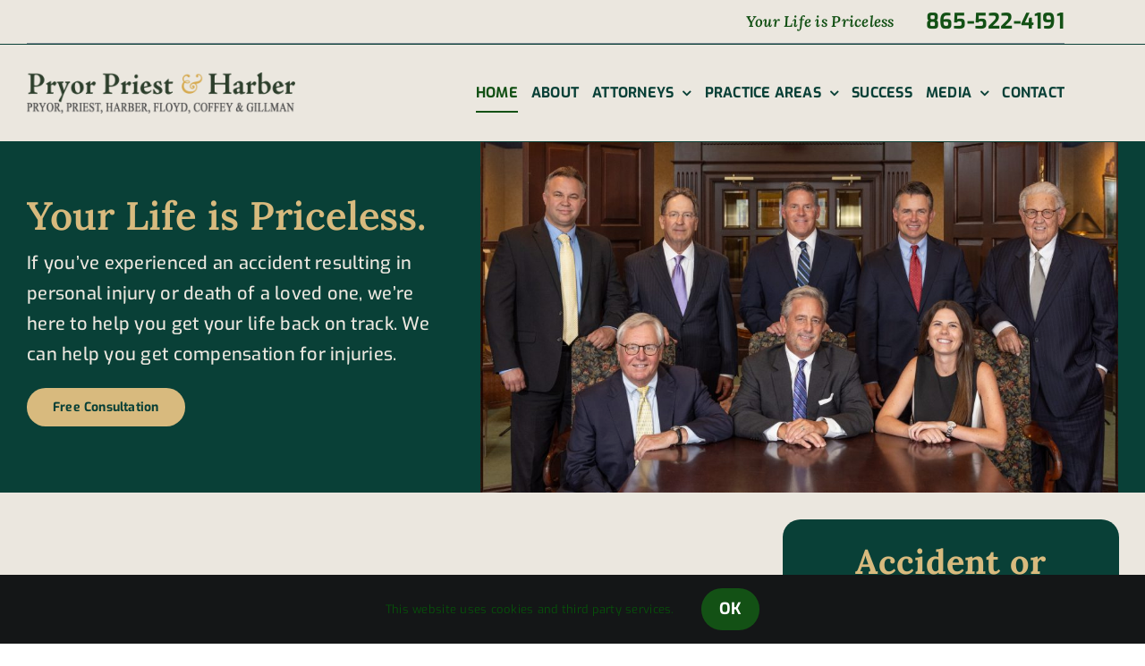

--- FILE ---
content_type: text/html; charset=UTF-8
request_url: https://pfph-law.com/
body_size: 186051
content:
<!DOCTYPE html>
<html class="avada-html-layout-wide avada-html-header-position-top avada-is-100-percent-template" dir="ltr" lang="en-US" prefix="og: https://ogp.me/ns#" prefix="og: http://ogp.me/ns# fb: http://ogp.me/ns/fb#">
<head>
	<meta http-equiv="X-UA-Compatible" content="IE=edge" />
	<meta http-equiv="Content-Type" content="text/html; charset=utf-8"/>
	<meta name="viewport" content="width=device-width, initial-scale=1" />
	<title>Knoxville Personal Injury Lawyer | Workers' Compensation</title>

		<!-- All in One SEO 4.9.2 - aioseo.com -->
	<meta name="description" content="Unparalleled personal injury assistance to accident victims in Knoxville, Tennessee. Call Pryor Priest &amp; Harber today at 865-223-6303." />
	<meta name="robots" content="max-snippet:-1, max-image-preview:large, max-video-preview:-1" />
	<meta name="google-site-verification" content="bs2BNi0juaDLNUcq35WQVEX2Ezq1jy3Dj9dtYFc0x6A" />
	<link rel="canonical" href="https://pfph-law.com/" />
	<meta name="generator" content="All in One SEO (AIOSEO) 4.9.2" />
		<meta property="og:locale" content="en_US" />
		<meta property="og:site_name" content="Pryor Priest &amp; Harber" />
		<meta property="og:type" content="website" />
		<meta property="og:title" content="Knoxville Personal Injury Lawyer | Workers&#039; Compensation" />
		<meta property="og:description" content="Unparalleled personal injury assistance to accident victims in Knoxville, Tennessee. Call Pryor Priest &amp; Harber today at 865-223-6303." />
		<meta property="og:url" content="https://pfph-law.com/" />
		<meta property="og:image" content="https://pfph-law.com/wp-contentwww.pfph-law.com/wp-content/uploads/sites/830/2019/05/og-image-2018-06-28-04-50-43-1.jpg" />
		<meta property="og:image:secure_url" content="https://pfph-law.com/wp-contentwww.pfph-law.com/wp-content/uploads/sites/830/2019/05/og-image-2018-06-28-04-50-43-1.jpg" />
		<meta name="twitter:card" content="summary_large_image" />
		<meta name="twitter:title" content="Knoxville Personal Injury Lawyer | Workers&#039; Compensation" />
		<meta name="twitter:description" content="Unparalleled personal injury assistance to accident victims in Knoxville, Tennessee. Call Pryor Priest &amp; Harber today at 865-223-6303." />
		<meta name="twitter:image" content="https://pfph-law.com/wp-contentwww.pfph-law.com/wp-content/uploads/sites/830/2019/05/og-image-2018-06-28-04-50-43-1.jpg" />
		<!-- All in One SEO -->

<link rel='dns-prefetch' href='//www.googletagmanager.com' />
<link rel="alternate" type="application/rss+xml" title="Pryor Priest &amp; Harber &raquo; Feed" href="https://pfph-law.com/feed/" />
<link rel="alternate" type="application/rss+xml" title="Pryor Priest &amp; Harber &raquo; Comments Feed" href="https://pfph-law.com/comments/feed/" />
					<link rel="shortcut icon" href="https://pfph-law.com/wp-content/uploads/2024/12/favicon-32x32-1.png" type="image/x-icon" />
		
					<!-- Apple Touch Icon -->
			<link rel="apple-touch-icon" sizes="180x180" href="https://pfph-law.com/wp-content/uploads/2024/12/apple-touch-icon.png">
		
					<!-- Android Icon -->
			<link rel="icon" sizes="192x192" href="https://pfph-law.com/wp-content/uploads/2024/12/android-chrome-192x192-1.png">
		
					<!-- MS Edge Icon -->
			<meta name="msapplication-TileImage" content="https://pfph-law.com/wp-content/uploads/2024/12/microsoft-edge-270x270-1.png">
				<link rel="alternate" title="oEmbed (JSON)" type="application/json+oembed" href="https://pfph-law.com/wp-json/oembed/1.0/embed?url=https%3A%2F%2Fpfph-law.com%2F" />
<link rel="alternate" title="oEmbed (XML)" type="text/xml+oembed" href="https://pfph-law.com/wp-json/oembed/1.0/embed?url=https%3A%2F%2Fpfph-law.com%2F&#038;format=xml" />
<style id='wp-img-auto-sizes-contain-inline-css' type='text/css'>
img:is([sizes=auto i],[sizes^="auto," i]){contain-intrinsic-size:3000px 1500px}
/*# sourceURL=wp-img-auto-sizes-contain-inline-css */
</style>
<style id='wp-emoji-styles-inline-css' type='text/css'>

	img.wp-smiley, img.emoji {
		display: inline !important;
		border: none !important;
		box-shadow: none !important;
		height: 1em !important;
		width: 1em !important;
		margin: 0 0.07em !important;
		vertical-align: -0.1em !important;
		background: none !important;
		padding: 0 !important;
	}
/*# sourceURL=wp-emoji-styles-inline-css */
</style>
<style id='wp-block-library-inline-css' type='text/css'>
:root{--wp-block-synced-color:#7a00df;--wp-block-synced-color--rgb:122,0,223;--wp-bound-block-color:var(--wp-block-synced-color);--wp-editor-canvas-background:#ddd;--wp-admin-theme-color:#007cba;--wp-admin-theme-color--rgb:0,124,186;--wp-admin-theme-color-darker-10:#006ba1;--wp-admin-theme-color-darker-10--rgb:0,107,160.5;--wp-admin-theme-color-darker-20:#005a87;--wp-admin-theme-color-darker-20--rgb:0,90,135;--wp-admin-border-width-focus:2px}@media (min-resolution:192dpi){:root{--wp-admin-border-width-focus:1.5px}}.wp-element-button{cursor:pointer}:root .has-very-light-gray-background-color{background-color:#eee}:root .has-very-dark-gray-background-color{background-color:#313131}:root .has-very-light-gray-color{color:#eee}:root .has-very-dark-gray-color{color:#313131}:root .has-vivid-green-cyan-to-vivid-cyan-blue-gradient-background{background:linear-gradient(135deg,#00d084,#0693e3)}:root .has-purple-crush-gradient-background{background:linear-gradient(135deg,#34e2e4,#4721fb 50%,#ab1dfe)}:root .has-hazy-dawn-gradient-background{background:linear-gradient(135deg,#faaca8,#dad0ec)}:root .has-subdued-olive-gradient-background{background:linear-gradient(135deg,#fafae1,#67a671)}:root .has-atomic-cream-gradient-background{background:linear-gradient(135deg,#fdd79a,#004a59)}:root .has-nightshade-gradient-background{background:linear-gradient(135deg,#330968,#31cdcf)}:root .has-midnight-gradient-background{background:linear-gradient(135deg,#020381,#2874fc)}:root{--wp--preset--font-size--normal:16px;--wp--preset--font-size--huge:42px}.has-regular-font-size{font-size:1em}.has-larger-font-size{font-size:2.625em}.has-normal-font-size{font-size:var(--wp--preset--font-size--normal)}.has-huge-font-size{font-size:var(--wp--preset--font-size--huge)}.has-text-align-center{text-align:center}.has-text-align-left{text-align:left}.has-text-align-right{text-align:right}.has-fit-text{white-space:nowrap!important}#end-resizable-editor-section{display:none}.aligncenter{clear:both}.items-justified-left{justify-content:flex-start}.items-justified-center{justify-content:center}.items-justified-right{justify-content:flex-end}.items-justified-space-between{justify-content:space-between}.screen-reader-text{border:0;clip-path:inset(50%);height:1px;margin:-1px;overflow:hidden;padding:0;position:absolute;width:1px;word-wrap:normal!important}.screen-reader-text:focus{background-color:#ddd;clip-path:none;color:#444;display:block;font-size:1em;height:auto;left:5px;line-height:normal;padding:15px 23px 14px;text-decoration:none;top:5px;width:auto;z-index:100000}html :where(.has-border-color){border-style:solid}html :where([style*=border-top-color]){border-top-style:solid}html :where([style*=border-right-color]){border-right-style:solid}html :where([style*=border-bottom-color]){border-bottom-style:solid}html :where([style*=border-left-color]){border-left-style:solid}html :where([style*=border-width]){border-style:solid}html :where([style*=border-top-width]){border-top-style:solid}html :where([style*=border-right-width]){border-right-style:solid}html :where([style*=border-bottom-width]){border-bottom-style:solid}html :where([style*=border-left-width]){border-left-style:solid}html :where(img[class*=wp-image-]){height:auto;max-width:100%}:where(figure){margin:0 0 1em}html :where(.is-position-sticky){--wp-admin--admin-bar--position-offset:var(--wp-admin--admin-bar--height,0px)}@media screen and (max-width:600px){html :where(.is-position-sticky){--wp-admin--admin-bar--position-offset:0px}}

/*# sourceURL=wp-block-library-inline-css */
</style><style id='global-styles-inline-css' type='text/css'>
:root{--wp--preset--aspect-ratio--square: 1;--wp--preset--aspect-ratio--4-3: 4/3;--wp--preset--aspect-ratio--3-4: 3/4;--wp--preset--aspect-ratio--3-2: 3/2;--wp--preset--aspect-ratio--2-3: 2/3;--wp--preset--aspect-ratio--16-9: 16/9;--wp--preset--aspect-ratio--9-16: 9/16;--wp--preset--color--black: #000000;--wp--preset--color--cyan-bluish-gray: #abb8c3;--wp--preset--color--white: #ffffff;--wp--preset--color--pale-pink: #f78da7;--wp--preset--color--vivid-red: #cf2e2e;--wp--preset--color--luminous-vivid-orange: #ff6900;--wp--preset--color--luminous-vivid-amber: #fcb900;--wp--preset--color--light-green-cyan: #7bdcb5;--wp--preset--color--vivid-green-cyan: #00d084;--wp--preset--color--pale-cyan-blue: #8ed1fc;--wp--preset--color--vivid-cyan-blue: #0693e3;--wp--preset--color--vivid-purple: #9b51e0;--wp--preset--color--awb-color-1: #ffffff;--wp--preset--color--awb-color-2: #f9f9fb;--wp--preset--color--awb-color-3: #f2f3f5;--wp--preset--color--awb-color-4: #cad7c5;--wp--preset--color--awb-color-5: #135115;--wp--preset--color--awb-color-6: #074f0a;--wp--preset--color--awb-color-7: #212326;--wp--preset--color--awb-color-8: #141617;--wp--preset--color--awb-color-custom-1: #e4ae30;--wp--preset--color--awb-color-custom-2: #094037;--wp--preset--color--awb-color-custom-3: #d8ba7e;--wp--preset--color--awb-color-custom-4: #ebe7df;--wp--preset--color--awb-color-custom-5: #ffffff;--wp--preset--gradient--vivid-cyan-blue-to-vivid-purple: linear-gradient(135deg,rgb(6,147,227) 0%,rgb(155,81,224) 100%);--wp--preset--gradient--light-green-cyan-to-vivid-green-cyan: linear-gradient(135deg,rgb(122,220,180) 0%,rgb(0,208,130) 100%);--wp--preset--gradient--luminous-vivid-amber-to-luminous-vivid-orange: linear-gradient(135deg,rgb(252,185,0) 0%,rgb(255,105,0) 100%);--wp--preset--gradient--luminous-vivid-orange-to-vivid-red: linear-gradient(135deg,rgb(255,105,0) 0%,rgb(207,46,46) 100%);--wp--preset--gradient--very-light-gray-to-cyan-bluish-gray: linear-gradient(135deg,rgb(238,238,238) 0%,rgb(169,184,195) 100%);--wp--preset--gradient--cool-to-warm-spectrum: linear-gradient(135deg,rgb(74,234,220) 0%,rgb(151,120,209) 20%,rgb(207,42,186) 40%,rgb(238,44,130) 60%,rgb(251,105,98) 80%,rgb(254,248,76) 100%);--wp--preset--gradient--blush-light-purple: linear-gradient(135deg,rgb(255,206,236) 0%,rgb(152,150,240) 100%);--wp--preset--gradient--blush-bordeaux: linear-gradient(135deg,rgb(254,205,165) 0%,rgb(254,45,45) 50%,rgb(107,0,62) 100%);--wp--preset--gradient--luminous-dusk: linear-gradient(135deg,rgb(255,203,112) 0%,rgb(199,81,192) 50%,rgb(65,88,208) 100%);--wp--preset--gradient--pale-ocean: linear-gradient(135deg,rgb(255,245,203) 0%,rgb(182,227,212) 50%,rgb(51,167,181) 100%);--wp--preset--gradient--electric-grass: linear-gradient(135deg,rgb(202,248,128) 0%,rgb(113,206,126) 100%);--wp--preset--gradient--midnight: linear-gradient(135deg,rgb(2,3,129) 0%,rgb(40,116,252) 100%);--wp--preset--font-size--small: 13.5px;--wp--preset--font-size--medium: 20px;--wp--preset--font-size--large: 27px;--wp--preset--font-size--x-large: 42px;--wp--preset--font-size--normal: 18px;--wp--preset--font-size--xlarge: 36px;--wp--preset--font-size--huge: 54px;--wp--preset--spacing--20: 0.44rem;--wp--preset--spacing--30: 0.67rem;--wp--preset--spacing--40: 1rem;--wp--preset--spacing--50: 1.5rem;--wp--preset--spacing--60: 2.25rem;--wp--preset--spacing--70: 3.38rem;--wp--preset--spacing--80: 5.06rem;--wp--preset--shadow--natural: 6px 6px 9px rgba(0, 0, 0, 0.2);--wp--preset--shadow--deep: 12px 12px 50px rgba(0, 0, 0, 0.4);--wp--preset--shadow--sharp: 6px 6px 0px rgba(0, 0, 0, 0.2);--wp--preset--shadow--outlined: 6px 6px 0px -3px rgb(255, 255, 255), 6px 6px rgb(0, 0, 0);--wp--preset--shadow--crisp: 6px 6px 0px rgb(0, 0, 0);}:where(.is-layout-flex){gap: 0.5em;}:where(.is-layout-grid){gap: 0.5em;}body .is-layout-flex{display: flex;}.is-layout-flex{flex-wrap: wrap;align-items: center;}.is-layout-flex > :is(*, div){margin: 0;}body .is-layout-grid{display: grid;}.is-layout-grid > :is(*, div){margin: 0;}:where(.wp-block-columns.is-layout-flex){gap: 2em;}:where(.wp-block-columns.is-layout-grid){gap: 2em;}:where(.wp-block-post-template.is-layout-flex){gap: 1.25em;}:where(.wp-block-post-template.is-layout-grid){gap: 1.25em;}.has-black-color{color: var(--wp--preset--color--black) !important;}.has-cyan-bluish-gray-color{color: var(--wp--preset--color--cyan-bluish-gray) !important;}.has-white-color{color: var(--wp--preset--color--white) !important;}.has-pale-pink-color{color: var(--wp--preset--color--pale-pink) !important;}.has-vivid-red-color{color: var(--wp--preset--color--vivid-red) !important;}.has-luminous-vivid-orange-color{color: var(--wp--preset--color--luminous-vivid-orange) !important;}.has-luminous-vivid-amber-color{color: var(--wp--preset--color--luminous-vivid-amber) !important;}.has-light-green-cyan-color{color: var(--wp--preset--color--light-green-cyan) !important;}.has-vivid-green-cyan-color{color: var(--wp--preset--color--vivid-green-cyan) !important;}.has-pale-cyan-blue-color{color: var(--wp--preset--color--pale-cyan-blue) !important;}.has-vivid-cyan-blue-color{color: var(--wp--preset--color--vivid-cyan-blue) !important;}.has-vivid-purple-color{color: var(--wp--preset--color--vivid-purple) !important;}.has-black-background-color{background-color: var(--wp--preset--color--black) !important;}.has-cyan-bluish-gray-background-color{background-color: var(--wp--preset--color--cyan-bluish-gray) !important;}.has-white-background-color{background-color: var(--wp--preset--color--white) !important;}.has-pale-pink-background-color{background-color: var(--wp--preset--color--pale-pink) !important;}.has-vivid-red-background-color{background-color: var(--wp--preset--color--vivid-red) !important;}.has-luminous-vivid-orange-background-color{background-color: var(--wp--preset--color--luminous-vivid-orange) !important;}.has-luminous-vivid-amber-background-color{background-color: var(--wp--preset--color--luminous-vivid-amber) !important;}.has-light-green-cyan-background-color{background-color: var(--wp--preset--color--light-green-cyan) !important;}.has-vivid-green-cyan-background-color{background-color: var(--wp--preset--color--vivid-green-cyan) !important;}.has-pale-cyan-blue-background-color{background-color: var(--wp--preset--color--pale-cyan-blue) !important;}.has-vivid-cyan-blue-background-color{background-color: var(--wp--preset--color--vivid-cyan-blue) !important;}.has-vivid-purple-background-color{background-color: var(--wp--preset--color--vivid-purple) !important;}.has-black-border-color{border-color: var(--wp--preset--color--black) !important;}.has-cyan-bluish-gray-border-color{border-color: var(--wp--preset--color--cyan-bluish-gray) !important;}.has-white-border-color{border-color: var(--wp--preset--color--white) !important;}.has-pale-pink-border-color{border-color: var(--wp--preset--color--pale-pink) !important;}.has-vivid-red-border-color{border-color: var(--wp--preset--color--vivid-red) !important;}.has-luminous-vivid-orange-border-color{border-color: var(--wp--preset--color--luminous-vivid-orange) !important;}.has-luminous-vivid-amber-border-color{border-color: var(--wp--preset--color--luminous-vivid-amber) !important;}.has-light-green-cyan-border-color{border-color: var(--wp--preset--color--light-green-cyan) !important;}.has-vivid-green-cyan-border-color{border-color: var(--wp--preset--color--vivid-green-cyan) !important;}.has-pale-cyan-blue-border-color{border-color: var(--wp--preset--color--pale-cyan-blue) !important;}.has-vivid-cyan-blue-border-color{border-color: var(--wp--preset--color--vivid-cyan-blue) !important;}.has-vivid-purple-border-color{border-color: var(--wp--preset--color--vivid-purple) !important;}.has-vivid-cyan-blue-to-vivid-purple-gradient-background{background: var(--wp--preset--gradient--vivid-cyan-blue-to-vivid-purple) !important;}.has-light-green-cyan-to-vivid-green-cyan-gradient-background{background: var(--wp--preset--gradient--light-green-cyan-to-vivid-green-cyan) !important;}.has-luminous-vivid-amber-to-luminous-vivid-orange-gradient-background{background: var(--wp--preset--gradient--luminous-vivid-amber-to-luminous-vivid-orange) !important;}.has-luminous-vivid-orange-to-vivid-red-gradient-background{background: var(--wp--preset--gradient--luminous-vivid-orange-to-vivid-red) !important;}.has-very-light-gray-to-cyan-bluish-gray-gradient-background{background: var(--wp--preset--gradient--very-light-gray-to-cyan-bluish-gray) !important;}.has-cool-to-warm-spectrum-gradient-background{background: var(--wp--preset--gradient--cool-to-warm-spectrum) !important;}.has-blush-light-purple-gradient-background{background: var(--wp--preset--gradient--blush-light-purple) !important;}.has-blush-bordeaux-gradient-background{background: var(--wp--preset--gradient--blush-bordeaux) !important;}.has-luminous-dusk-gradient-background{background: var(--wp--preset--gradient--luminous-dusk) !important;}.has-pale-ocean-gradient-background{background: var(--wp--preset--gradient--pale-ocean) !important;}.has-electric-grass-gradient-background{background: var(--wp--preset--gradient--electric-grass) !important;}.has-midnight-gradient-background{background: var(--wp--preset--gradient--midnight) !important;}.has-small-font-size{font-size: var(--wp--preset--font-size--small) !important;}.has-medium-font-size{font-size: var(--wp--preset--font-size--medium) !important;}.has-large-font-size{font-size: var(--wp--preset--font-size--large) !important;}.has-x-large-font-size{font-size: var(--wp--preset--font-size--x-large) !important;}
/*# sourceURL=global-styles-inline-css */
</style>

<style id='classic-theme-styles-inline-css' type='text/css'>
/*! This file is auto-generated */
.wp-block-button__link{color:#fff;background-color:#32373c;border-radius:9999px;box-shadow:none;text-decoration:none;padding:calc(.667em + 2px) calc(1.333em + 2px);font-size:1.125em}.wp-block-file__button{background:#32373c;color:#fff;text-decoration:none}
/*# sourceURL=/wp-includes/css/classic-themes.min.css */
</style>
<link rel='stylesheet' id='child-style-css' href='https://pfph-law.com/wp-content/themes/Avada-Child-Theme/style.css?ver=6.9' type='text/css' media='all' />
<link rel='stylesheet' id='fusion-dynamic-css-css' href='https://pfph-law.com/wp-content/uploads/fusion-styles/1cb645c21f7514bf982d23a048910e5a.min.css?ver=3.11.13' type='text/css' media='all' />
<script type="text/javascript" src="https://pfph-law.com/wp-includes/js/jquery/jquery.min.js?ver=3.7.1" id="jquery-core-js"></script>
<script type="text/javascript" src="https://pfph-law.com/wp-includes/js/jquery/jquery-migrate.min.js?ver=3.4.1" id="jquery-migrate-js"></script>
<link rel="https://api.w.org/" href="https://pfph-law.com/wp-json/" /><link rel="alternate" title="JSON" type="application/json" href="https://pfph-law.com/wp-json/wp/v2/pages/12" /><link rel="EditURI" type="application/rsd+xml" title="RSD" href="https://pfph-law.com/xmlrpc.php?rsd" />
<meta name="generator" content="WordPress 6.9" />
<link rel='shortlink' href='https://pfph-law.com/' />
<meta name="generator" content="Site Kit by Google 1.168.0" /><meta name="ti-site-data" content="eyJyIjoiMTowITc6MCEzMDowIiwibyI6Imh0dHBzOlwvXC9wZnBoLWxhdy5jb21cL3dwLWFkbWluXC9hZG1pbi1hamF4LnBocD9hY3Rpb249dGlfb25saW5lX3VzZXJzX2dvb2dsZSZhbXA7cD0lMkYmYW1wO193cG5vbmNlPTNjMTQxZTYwYmEifQ==" /><link rel="preload" href="https://pfph-law.com/wp-content/themes/Avada/includes/lib/assets/fonts/icomoon/awb-icons.woff" as="font" type="font/woff" crossorigin><link rel="preload" href="//pfph-law.com/wp-content/themes/Avada/includes/lib/assets/fonts/fontawesome/webfonts/fa-brands-400.woff2" as="font" type="font/woff2" crossorigin><link rel="preload" href="//pfph-law.com/wp-content/themes/Avada/includes/lib/assets/fonts/fontawesome/webfonts/fa-regular-400.woff2" as="font" type="font/woff2" crossorigin><link rel="preload" href="//pfph-law.com/wp-content/themes/Avada/includes/lib/assets/fonts/fontawesome/webfonts/fa-solid-900.woff2" as="font" type="font/woff2" crossorigin><style type="text/css" id="css-fb-visibility">@media screen and (max-width: 640px){.fusion-no-small-visibility{display:none !important;}body .sm-text-align-center{text-align:center !important;}body .sm-text-align-left{text-align:left !important;}body .sm-text-align-right{text-align:right !important;}body .sm-flex-align-center{justify-content:center !important;}body .sm-flex-align-flex-start{justify-content:flex-start !important;}body .sm-flex-align-flex-end{justify-content:flex-end !important;}body .sm-mx-auto{margin-left:auto !important;margin-right:auto !important;}body .sm-ml-auto{margin-left:auto !important;}body .sm-mr-auto{margin-right:auto !important;}body .fusion-absolute-position-small{position:absolute;top:auto;width:100%;}.awb-sticky.awb-sticky-small{ position: sticky; top: var(--awb-sticky-offset,0); }}@media screen and (min-width: 641px) and (max-width: 1024px){.fusion-no-medium-visibility{display:none !important;}body .md-text-align-center{text-align:center !important;}body .md-text-align-left{text-align:left !important;}body .md-text-align-right{text-align:right !important;}body .md-flex-align-center{justify-content:center !important;}body .md-flex-align-flex-start{justify-content:flex-start !important;}body .md-flex-align-flex-end{justify-content:flex-end !important;}body .md-mx-auto{margin-left:auto !important;margin-right:auto !important;}body .md-ml-auto{margin-left:auto !important;}body .md-mr-auto{margin-right:auto !important;}body .fusion-absolute-position-medium{position:absolute;top:auto;width:100%;}.awb-sticky.awb-sticky-medium{ position: sticky; top: var(--awb-sticky-offset,0); }}@media screen and (min-width: 1025px){.fusion-no-large-visibility{display:none !important;}body .lg-text-align-center{text-align:center !important;}body .lg-text-align-left{text-align:left !important;}body .lg-text-align-right{text-align:right !important;}body .lg-flex-align-center{justify-content:center !important;}body .lg-flex-align-flex-start{justify-content:flex-start !important;}body .lg-flex-align-flex-end{justify-content:flex-end !important;}body .lg-mx-auto{margin-left:auto !important;margin-right:auto !important;}body .lg-ml-auto{margin-left:auto !important;}body .lg-mr-auto{margin-right:auto !important;}body .fusion-absolute-position-large{position:absolute;top:auto;width:100%;}.awb-sticky.awb-sticky-large{ position: sticky; top: var(--awb-sticky-offset,0); }}</style><meta name="generator" content="Powered by Slider Revolution 6.7.39 - responsive, Mobile-Friendly Slider Plugin for WordPress with comfortable drag and drop interface." />
<script>function setREVStartSize(e){
			//window.requestAnimationFrame(function() {
				window.RSIW = window.RSIW===undefined ? window.innerWidth : window.RSIW;
				window.RSIH = window.RSIH===undefined ? window.innerHeight : window.RSIH;
				try {
					var pw = document.getElementById(e.c).parentNode.offsetWidth,
						newh;
					pw = pw===0 || isNaN(pw) || (e.l=="fullwidth" || e.layout=="fullwidth") ? window.RSIW : pw;
					e.tabw = e.tabw===undefined ? 0 : parseInt(e.tabw);
					e.thumbw = e.thumbw===undefined ? 0 : parseInt(e.thumbw);
					e.tabh = e.tabh===undefined ? 0 : parseInt(e.tabh);
					e.thumbh = e.thumbh===undefined ? 0 : parseInt(e.thumbh);
					e.tabhide = e.tabhide===undefined ? 0 : parseInt(e.tabhide);
					e.thumbhide = e.thumbhide===undefined ? 0 : parseInt(e.thumbhide);
					e.mh = e.mh===undefined || e.mh=="" || e.mh==="auto" ? 0 : parseInt(e.mh,0);
					if(e.layout==="fullscreen" || e.l==="fullscreen")
						newh = Math.max(e.mh,window.RSIH);
					else{
						e.gw = Array.isArray(e.gw) ? e.gw : [e.gw];
						for (var i in e.rl) if (e.gw[i]===undefined || e.gw[i]===0) e.gw[i] = e.gw[i-1];
						e.gh = e.el===undefined || e.el==="" || (Array.isArray(e.el) && e.el.length==0)? e.gh : e.el;
						e.gh = Array.isArray(e.gh) ? e.gh : [e.gh];
						for (var i in e.rl) if (e.gh[i]===undefined || e.gh[i]===0) e.gh[i] = e.gh[i-1];
											
						var nl = new Array(e.rl.length),
							ix = 0,
							sl;
						e.tabw = e.tabhide>=pw ? 0 : e.tabw;
						e.thumbw = e.thumbhide>=pw ? 0 : e.thumbw;
						e.tabh = e.tabhide>=pw ? 0 : e.tabh;
						e.thumbh = e.thumbhide>=pw ? 0 : e.thumbh;
						for (var i in e.rl) nl[i] = e.rl[i]<window.RSIW ? 0 : e.rl[i];
						sl = nl[0];
						for (var i in nl) if (sl>nl[i] && nl[i]>0) { sl = nl[i]; ix=i;}
						var m = pw>(e.gw[ix]+e.tabw+e.thumbw) ? 1 : (pw-(e.tabw+e.thumbw)) / (e.gw[ix]);
						newh =  (e.gh[ix] * m) + (e.tabh + e.thumbh);
					}
					var el = document.getElementById(e.c);
					if (el!==null && el) el.style.height = newh+"px";
					el = document.getElementById(e.c+"_wrapper");
					if (el!==null && el) {
						el.style.height = newh+"px";
						el.style.display = "block";
					}
				} catch(e){
					console.log("Failure at Presize of Slider:" + e)
				}
			//});
		  };</script>
		<style type="text/css" id="wp-custom-css">
			.fusion-secondary-header .fusion-alignright{
    border-bottom: 1px solid #7e8b95;
}
span.fusion-contact-info-phone-number {
    color: #135115;
    font-weight: bold;
	    font-size: 24px;
    float: right;
    padding-left: 35px;
}
span.fusion-contact-info-email-address a {
	font-style: italic;
	color: #135115;
    font-weight: bold;
}
.fusion-header-separator{
	    color: transparent;
}
 @media only screen and (min-width: 1191px) {
        .fusion-body .fusion-main-menu .current-menu-ancestor>a, .fusion-body .fusion-main-menu .current-menu-item>a, .fusion-body .fusion-main-menu .current-menu-parent>a, .fusion-body .fusion-main-menu .current_page_item>a {
color: #135115 !important;
    border-bottom: 2px solid #135115;
					text-decoration:none;
    }
	 body:not(.fusion-header-layout-v6) .fusion-main-menu>ul>li>a{
		 height:0px;
		 padding-top: 54px;
    padding-bottom: 20px;
	 }
	 ul#menu-main-menu li a {
    text-decoration: none !important;
}
}		</style>
				<script type="text/javascript">
			var doc = document.documentElement;
			doc.setAttribute( 'data-useragent', navigator.userAgent );
		</script>
		
	<!-- Google tag (gtag.js) -->
<script async src="https://www.googletagmanager.com/gtag/js?id=G-Q5ZTTY5WCB"></script>
<script>
  window.dataLayer = window.dataLayer || [];
  function gtag(){dataLayer.push(arguments);}
  gtag('js', new Date());

  gtag('config', 'G-Q5ZTTY5WCB');
</script><link rel='stylesheet' id='rs-plugin-settings-css' href='//pfph-law.com/wp-content/plugins/revslider/sr6/assets/css/rs6.css?ver=6.7.39' type='text/css' media='all' />
<style id='rs-plugin-settings-inline-css' type='text/css'>
#rs-demo-id {}
/*# sourceURL=rs-plugin-settings-inline-css */
</style>
</head>

<body class="home wp-singular page-template page-template-100-width page-template-100-width-php page page-id-12 wp-theme-Avada wp-child-theme-Avada-Child-Theme fusion-image-hovers fusion-pagination-sizing fusion-button_type-flat fusion-button_span-no fusion-button_gradient-linear avada-image-rollover-circle-yes avada-image-rollover-yes avada-image-rollover-direction-left fusion-body ltr fusion-sticky-header no-tablet-sticky-header no-mobile-sticky-header no-mobile-slidingbar no-mobile-totop avada-has-rev-slider-styles fusion-disable-outline fusion-sub-menu-fade mobile-logo-pos-left layout-wide-mode avada-has-boxed-modal-shadow- layout-scroll-offset-full avada-has-zero-margin-offset-top fusion-top-header menu-text-align-center mobile-menu-design-modern fusion-show-pagination-text fusion-header-layout-v3 avada-responsive avada-footer-fx-none avada-menu-highlight-style-textcolor fusion-search-form-clean fusion-main-menu-search-overlay fusion-avatar-circle avada-dropdown-styles avada-blog-layout-medium avada-blog-archive-layout-large avada-header-shadow-no avada-menu-icon-position-left avada-has-megamenu-shadow avada-has-mainmenu-dropdown-divider avada-has-mobile-menu-search avada-has-megamenu-item-divider avada-has-titlebar-hide avada-has-pagination-width_height avada-flyout-menu-direction-fade avada-ec-views-v1" data-awb-post-id="12">
		<a class="skip-link screen-reader-text" href="#content">Skip to content</a>

	<div id="boxed-wrapper">
		
		<div id="wrapper" class="fusion-wrapper">
			<div id="home" style="position:relative;top:-1px;"></div>
							
					
			<header class="fusion-header-wrapper">
				<div class="fusion-header-v3 fusion-logo-alignment fusion-logo-left fusion-sticky-menu- fusion-sticky-logo- fusion-mobile-logo-  fusion-mobile-menu-design-modern">
					
<div class="fusion-secondary-header">
	<div class="fusion-row">
							<div class="fusion-alignright">
	<div class="fusion-contact-info">
<span class="fusion-contact-info-phone-number">865-522-4191</span>
<span class="fusion-header-separator">|</span>
<span class="header-tagline">Your Life is Priceless</span>
</div>
			</div>
			</div>
</div>


<div class="fusion-header-sticky-height"></div>
<div class="fusion-header">
	<div class="fusion-row">
					<div class="fusion-logo" data-margin-top="31px" data-margin-bottom="31px" data-margin-left="0px" data-margin-right="0px">
			<a class="fusion-logo-link"  href="https://pfph-law.com/" >

						<!-- standard logo -->
			<img src="https://pfph-law.com/wp-content/uploads/2025/05/PPH-logo-larger2025-300x46.png" srcset="https://pfph-law.com/wp-content/uploads/2025/05/PPH-logo-larger2025-300x46.png 1x, https://pfph-law.com/wp-content/uploads/2025/05/PPH-logo-larger-retina2025-300x46.png 2x" width="300" height="46" style="max-height:46px;height:auto;" alt="Pryor Priest &amp; Harber Logo" data-retina_logo_url="https://pfph-law.com/wp-content/uploads/2025/05/PPH-logo-larger-retina2025-300x46.png" class="fusion-standard-logo" />

			
					</a>
		</div>		<nav class="fusion-main-menu" aria-label="Main Menu"><div class="fusion-overlay-search">		<form role="search" class="searchform fusion-search-form  fusion-search-form-clean" method="get" action="https://pfph-law.com/">
			<div class="fusion-search-form-content">

				
				<div class="fusion-search-field search-field">
					<label><span class="screen-reader-text">Search for:</span>
													<input type="search" value="" name="s" class="s" placeholder="Search..." required aria-required="true" aria-label="Search..."/>
											</label>
				</div>
				<div class="fusion-search-button search-button">
					<input type="submit" class="fusion-search-submit searchsubmit" aria-label="Search" value="&#xf002;" />
									</div>

				
			</div>


			
		</form>
		<div class="fusion-search-spacer"></div><a href="#" role="button" aria-label="Close Search" class="fusion-close-search"></a></div><ul id="menu-main-menu" class="fusion-menu"><li  id="menu-item-45543"  class="menu-item menu-item-type-post_type menu-item-object-page menu-item-home current-menu-item page_item page-item-12 current_page_item menu-item-45543"  data-item-id="45543"><a  href="https://pfph-law.com/" class="fusion-textcolor-highlight"><span class="menu-text">HOME</span></a></li><li  id="menu-item-51595"  class="menu-item menu-item-type-post_type menu-item-object-page menu-item-51595"  data-item-id="51595"><a  href="https://pfph-law.com/about/" class="fusion-textcolor-highlight"><span class="menu-text">ABOUT</span></a></li><li  id="menu-item-51671"  class="menu-item menu-item-type-post_type menu-item-object-page menu-item-has-children menu-item-51671 fusion-dropdown-menu"  data-item-id="51671"><a  href="https://pfph-law.com/attorneys/" class="fusion-textcolor-highlight"><span class="menu-text">ATTORNEYS</span> <span class="fusion-caret"><i class="fusion-dropdown-indicator" aria-hidden="true"></i></span></a><ul class="sub-menu"><li  id="menu-item-51672"  class="menu-item menu-item-type-post_type menu-item-object-page menu-item-51672 fusion-dropdown-submenu" ><a  href="https://pfph-law.com/attorneys/m-c-coffey/" class="fusion-textcolor-highlight"><span>M. Christopher Coffey</span></a></li><li  id="menu-item-51685"  class="menu-item menu-item-type-post_type menu-item-object-page menu-item-51685 fusion-dropdown-submenu" ><a  href="https://pfph-law.com/attorneys/mark-e-floyd/" class="fusion-textcolor-highlight"><span>Mark E. Floyd</span></a></li><li  id="menu-item-51688"  class="menu-item menu-item-type-post_type menu-item-object-page menu-item-51688 fusion-dropdown-submenu" ><a  href="https://pfph-law.com/attorneys/h-s-gillman/" class="fusion-textcolor-highlight"><span>H. Stephen Gillman</span></a></li><li  id="menu-item-51712"  class="menu-item menu-item-type-post_type menu-item-object-page menu-item-51712 fusion-dropdown-submenu" ><a  href="https://pfph-law.com/attorneys/john-k-harber/" class="fusion-textcolor-highlight"><span>John K. Harber</span></a></li><li  id="menu-item-51711"  class="menu-item menu-item-type-post_type menu-item-object-page menu-item-51711 fusion-dropdown-submenu" ><a  href="https://pfph-law.com/attorneys/adam-m-priest/" class="fusion-textcolor-highlight"><span>Adam M. Priest</span></a></li><li  id="menu-item-51709"  class="menu-item menu-item-type-post_type menu-item-object-page menu-item-51709 fusion-dropdown-submenu" ><a  href="https://pfph-law.com/attorneys/robert-e-pryor-sr/" class="fusion-textcolor-highlight"><span>Robert E. Pryor Sr.</span></a></li><li  id="menu-item-51708"  class="menu-item menu-item-type-post_type menu-item-object-page menu-item-51708 fusion-dropdown-submenu" ><a  href="https://pfph-law.com/attorneys/robert-e-pryor-jr/" class="fusion-textcolor-highlight"><span>Robert E. Pryor Jr.</span></a></li><li  id="menu-item-52059"  class="menu-item menu-item-type-post_type menu-item-object-page menu-item-52059 fusion-dropdown-submenu" ><a  href="https://pfph-law.com/attorneys/mikaela-m-smith/" class="fusion-textcolor-highlight"><span>Mikaela M. Smith</span></a></li><li  id="menu-item-52235"  class="menu-item menu-item-type-post_type menu-item-object-page menu-item-52235 fusion-dropdown-submenu" ><a  href="https://pfph-law.com/attorneys/sarah-lown/" class="fusion-textcolor-highlight"><span>Sarah Lown</span></a></li><li  id="menu-item-51710"  class="menu-item menu-item-type-post_type menu-item-object-page menu-item-51710 fusion-dropdown-submenu" ><a  href="https://pfph-law.com/attorneys/timothy-a-priest/" class="fusion-textcolor-highlight"><span>Timothy A. Priest &#8211; Retired Partner</span></a></li><li  id="menu-item-52327"  class="menu-item menu-item-type-post_type menu-item-object-page menu-item-52327 fusion-dropdown-submenu" ><a  href="https://pfph-law.com/attorneys/christian-flint/" class="fusion-textcolor-highlight"><span>Christian Flint</span></a></li></ul></li><li  id="menu-item-46300"  class="menu-item menu-item-type-post_type menu-item-object-page menu-item-has-children menu-item-46300 fusion-megamenu-menu "  data-item-id="46300"><a  href="https://pfph-law.com/other-practice-areas/" class="fusion-textcolor-highlight"><span class="menu-text">PRACTICE AREAS</span> <span class="fusion-caret"><i class="fusion-dropdown-indicator" aria-hidden="true"></i></span></a><div class="fusion-megamenu-wrapper fusion-columns-6 columns-per-row-6 columns-6 col-span-12"><div class="row"><div class="fusion-megamenu-holder" style="width:1279.99488px;" data-width="1279.99488px"><ul class="fusion-megamenu"><li  id="menu-item-51787"  class="menu-item menu-item-type-post_type menu-item-object-page menu-item-has-children menu-item-51787 fusion-megamenu-submenu menu-item-has-link fusion-megamenu-columns-6 col-lg-2 col-md-2 col-sm-2"  style="width:16.666666666667%;"><div class='fusion-megamenu-title'><a class="awb-justify-title" href="https://pfph-law.com/personal-injury/">Personal Injury/Wrongful Death</a></div><ul class="sub-menu"><li  id="menu-item-51786"  class="menu-item menu-item-type-post_type menu-item-object-page menu-item-51786" ><a  href="https://pfph-law.com/personal-injury/should-i-talk-to-the-insurance-companies-after-an-accident/" class="fusion-textcolor-highlight"><span><span class="fusion-megamenu-bullet"></span>Should I Talk To The Insurance Companies After An Accident?</span></a></li><li  id="menu-item-51788"  class="menu-item menu-item-type-post_type menu-item-object-page menu-item-51788" ><a  href="https://pfph-law.com/personal-injury/why-should-i-work-with-an-attorney-after-being-injured/" class="fusion-textcolor-highlight"><span><span class="fusion-megamenu-bullet"></span>Why Should I Work With An Attorney After Being Injured?</span></a></li><li  id="menu-item-51789"  class="menu-item menu-item-type-post_type menu-item-object-page menu-item-51789" ><a  href="https://pfph-law.com/personal-injury/premises-liability/" class="fusion-textcolor-highlight"><span><span class="fusion-megamenu-bullet"></span>Premises Liability</span></a></li><li  id="menu-item-51790"  class="menu-item menu-item-type-post_type menu-item-object-page menu-item-51790" ><a  href="https://pfph-law.com/personal-injury/dog-bites/" class="fusion-textcolor-highlight"><span><span class="fusion-megamenu-bullet"></span>Dog Bites</span></a></li></ul></li><li  id="menu-item-51791"  class="menu-item menu-item-type-post_type menu-item-object-page menu-item-has-children menu-item-51791 fusion-megamenu-submenu menu-item-has-link fusion-megamenu-columns-6 col-lg-2 col-md-2 col-sm-2"  style="width:16.666666666667%;"><div class='fusion-megamenu-title'><a class="awb-justify-title" href="https://pfph-law.com/motor-vehicle-accidents/">Motor Vehicle Accidents</a></div><ul class="sub-menu"><li  id="menu-item-51795"  class="menu-item menu-item-type-post_type menu-item-object-page menu-item-51795" ><a  href="https://pfph-law.com/motor-vehicle-accidents/drunk-driving-accidents/" class="fusion-textcolor-highlight"><span><span class="fusion-megamenu-bullet"></span>Drunk Driving Accidents</span></a></li><li  id="menu-item-51798"  class="menu-item menu-item-type-post_type menu-item-object-page menu-item-51798" ><a  href="https://pfph-law.com/motor-vehicle-accidents/what-should-i-do-after-an-accident/" class="fusion-textcolor-highlight"><span><span class="fusion-megamenu-bullet"></span>What Should I Do After An Accident?</span></a></li><li  id="menu-item-51796"  class="menu-item menu-item-type-post_type menu-item-object-page menu-item-51796" ><a  href="https://pfph-law.com/motor-vehicle-accidents/hit-and-runs/" class="fusion-textcolor-highlight"><span><span class="fusion-megamenu-bullet"></span>Hit-And-Run Accidents</span></a></li><li  id="menu-item-51797"  class="menu-item menu-item-type-post_type menu-item-object-page menu-item-51797" ><a  href="https://pfph-law.com/motor-vehicle-accidents/motorcycle-accidents/" class="fusion-textcolor-highlight"><span><span class="fusion-megamenu-bullet"></span>Motorcycle Accidents</span></a></li><li  id="menu-item-51792"  class="menu-item menu-item-type-post_type menu-item-object-page menu-item-51792" ><a  href="https://pfph-law.com/motor-vehicle-accidents/automobile-accidents/" class="fusion-textcolor-highlight"><span><span class="fusion-megamenu-bullet"></span>Automobile Accidents</span></a></li><li  id="menu-item-51793"  class="menu-item menu-item-type-post_type menu-item-object-page menu-item-51793" ><a  href="https://pfph-law.com/motor-vehicle-accidents/bicycle-pedestrian-accidents/" class="fusion-textcolor-highlight"><span><span class="fusion-megamenu-bullet"></span>Bicycle &#038; Pedestrian Accidents</span></a></li><li  id="menu-item-51794"  class="menu-item menu-item-type-post_type menu-item-object-page menu-item-51794" ><a  href="https://pfph-law.com/motor-vehicle-accidents/distracted-driving-accidents/" class="fusion-textcolor-highlight"><span><span class="fusion-megamenu-bullet"></span>Distracted Driving Accidents</span></a></li></ul></li><li  id="menu-item-51799"  class="menu-item menu-item-type-post_type menu-item-object-page menu-item-has-children menu-item-51799 fusion-megamenu-submenu menu-item-has-link fusion-megamenu-columns-6 col-lg-2 col-md-2 col-sm-2"  style="width:16.666666666667%;"><div class='fusion-megamenu-title'><a class="awb-justify-title" href="https://pfph-law.com/medical-malpractice/">Medical Malpractice</a></div><ul class="sub-menu"><li  id="menu-item-51803"  class="menu-item menu-item-type-post_type menu-item-object-page menu-item-51803" ><a  href="https://pfph-law.com/medical-malpractice/medication-errors/" class="fusion-textcolor-highlight"><span><span class="fusion-megamenu-bullet"></span>Medication Errors</span></a></li><li  id="menu-item-51925"  class="menu-item menu-item-type-post_type menu-item-object-page menu-item-51925" ><a  href="https://pfph-law.com/medical-malpractice/medical-negligence/" class="fusion-textcolor-highlight"><span><span class="fusion-megamenu-bullet"></span>Medical Negligence</span></a></li><li  id="menu-item-51805"  class="menu-item menu-item-type-post_type menu-item-object-page menu-item-51805" ><a  href="https://pfph-law.com/medical-malpractice/wrongful-death/" class="fusion-textcolor-highlight"><span><span class="fusion-megamenu-bullet"></span>Wrongful Death</span></a></li><li  id="menu-item-51922"  class="menu-item menu-item-type-post_type menu-item-object-page menu-item-51922" ><a  href="https://pfph-law.com/medical-malpractice/misdiagnosis/" class="fusion-textcolor-highlight"><span><span class="fusion-megamenu-bullet"></span>Misdiagnosis</span></a></li><li  id="menu-item-51921"  class="menu-item menu-item-type-post_type menu-item-object-page menu-item-51921" ><a  href="https://pfph-law.com/medical-malpractice/delayed-diagnosis/" class="fusion-textcolor-highlight"><span><span class="fusion-megamenu-bullet"></span>Delayed Diagnosis</span></a></li><li  id="menu-item-51920"  class="menu-item menu-item-type-post_type menu-item-object-page menu-item-51920" ><a  href="https://pfph-law.com/medical-malpractice/failure-to-diagnose/" class="fusion-textcolor-highlight"><span><span class="fusion-megamenu-bullet"></span>Failure to Diagnose</span></a></li><li  id="menu-item-51809"  class="menu-item menu-item-type-post_type menu-item-object-page menu-item-51809" ><a  href="https://pfph-law.com/medical-malpractice/pharmaceutical-and-medical-device/" class="fusion-textcolor-highlight"><span><span class="fusion-megamenu-bullet"></span>Pharmaceutical &#038; Medical Devices</span></a></li><li  id="menu-item-51919"  class="menu-item menu-item-type-post_type menu-item-object-page menu-item-51919" ><a  href="https://pfph-law.com/medical-malpractice/surgical-errors/" class="fusion-textcolor-highlight"><span><span class="fusion-megamenu-bullet"></span>Surgical Errors</span></a></li></ul></li><li  id="menu-item-51811"  class="menu-item menu-item-type-post_type menu-item-object-page menu-item-has-children menu-item-51811 fusion-megamenu-submenu menu-item-has-link fusion-megamenu-columns-6 col-lg-2 col-md-2 col-sm-2"  style="width:16.666666666667%;"><div class='fusion-megamenu-title'><a class="awb-justify-title" href="https://pfph-law.com/catastrophic-injuries/">Catastrophic Injuries &#038; Deaths</a></div><ul class="sub-menu"><li  id="menu-item-51812"  class="menu-item menu-item-type-post_type menu-item-object-page menu-item-51812" ><a  href="https://pfph-law.com/catastrophic-injuries/spinal-cord-injuries/" class="fusion-textcolor-highlight"><span><span class="fusion-megamenu-bullet"></span>Spinal Cord Injuries</span></a></li><li  id="menu-item-51813"  class="menu-item menu-item-type-post_type menu-item-object-page menu-item-51813" ><a  href="https://pfph-law.com/catastrophic-injuries/brain-and-head-injuries/" class="fusion-textcolor-highlight"><span><span class="fusion-megamenu-bullet"></span>Brain &#038; Head Injuries</span></a></li><li  id="menu-item-51814"  class="menu-item menu-item-type-post_type menu-item-object-page menu-item-51814" ><a  href="https://pfph-law.com/catastrophic-injuries/birth-injuries/" class="fusion-textcolor-highlight"><span><span class="fusion-megamenu-bullet"></span>Birth Injuries</span></a></li></ul></li><li  id="menu-item-51819"  class="menu-item menu-item-type-post_type menu-item-object-page menu-item-51819 fusion-megamenu-submenu menu-item-has-link fusion-megamenu-columns-6 col-lg-2 col-md-2 col-sm-2"  style="width:16.666666666667%;"><div class='fusion-megamenu-title'><a class="awb-justify-title" href="https://pfph-law.com/divorce-family-law/">Divorce &#038; Family Law</a></div></li><li  id="menu-item-51816"  class="menu-item menu-item-type-post_type menu-item-object-page menu-item-has-children menu-item-51816 fusion-megamenu-submenu menu-item-has-link fusion-megamenu-columns-6 col-lg-2 col-md-2 col-sm-2"  style="width:16.666666666667%;"><div class='fusion-megamenu-title'><a class="awb-justify-title" href="https://pfph-law.com/other-practice-areas/">Other Practice Areas</a></div><ul class="sub-menu"><li  id="menu-item-51826"  class="menu-item menu-item-type-post_type menu-item-object-page menu-item-51826" ><a  href="https://pfph-law.com/other-practice-areas/criminal-dui-dwi-defense/" class="fusion-textcolor-highlight"><span><span class="fusion-megamenu-bullet"></span>Criminal &#038; Drunk Driving Defense</span></a></li><li  id="menu-item-51815"  class="menu-item menu-item-type-post_type menu-item-object-page menu-item-51815" ><a  href="https://pfph-law.com/other-practice-areas/mediation-arbitration-and-alternative-dispute-resolution/" class="fusion-textcolor-highlight"><span><span class="fusion-megamenu-bullet"></span>Mediation, Arbitration &#038; Alternative Dispute Resolution</span></a></li><li  id="menu-item-51820"  class="menu-item menu-item-type-post_type menu-item-object-page menu-item-51820" ><a  href="https://pfph-law.com/other-practice-areas/wills-estate-law-and-disability-planning/" class="fusion-textcolor-highlight"><span><span class="fusion-megamenu-bullet"></span>Wills, Probate, &#038; Estate Planning</span></a></li></ul></li></ul></div><div style="clear:both;"></div></div></div></li><li  id="menu-item-46301"  class="menu-item menu-item-type-post_type menu-item-object-page menu-item-46301"  data-item-id="46301"><a  href="https://pfph-law.com/success/" class="fusion-textcolor-highlight"><span class="menu-text">SUCCESS</span></a></li><li  id="menu-item-51912"  class="menu-item menu-item-type-post_type menu-item-object-page menu-item-has-children menu-item-51912 fusion-dropdown-menu"  data-item-id="51912"><a  href="https://pfph-law.com/media/" class="fusion-textcolor-highlight"><span class="menu-text">MEDIA</span> <span class="fusion-caret"><i class="fusion-dropdown-indicator" aria-hidden="true"></i></span></a><ul class="sub-menu"><li  id="menu-item-46319"  class="menu-item menu-item-type-post_type menu-item-object-page menu-item-46319 fusion-dropdown-submenu" ><a  href="https://pfph-law.com/media/articles/" class="fusion-textcolor-highlight"><span>Articles</span></a></li><li  id="menu-item-46320"  class="menu-item menu-item-type-post_type menu-item-object-page menu-item-46320 fusion-dropdown-submenu" ><a  href="https://pfph-law.com/media/blog/" class="fusion-textcolor-highlight"><span>Blog</span></a></li><li  id="menu-item-52036"  class="menu-item menu-item-type-post_type menu-item-object-page menu-item-52036 fusion-dropdown-submenu" ><a  href="https://pfph-law.com/media/video-center/" class="fusion-textcolor-highlight"><span>Video Center</span></a></li></ul></li><li  id="menu-item-51844"  class="menu-item menu-item-type-post_type menu-item-object-page menu-item-51844"  data-item-id="51844"><a  href="https://pfph-law.com/contact/" class="fusion-textcolor-highlight"><span class="menu-text">CONTACT</span></a></li></ul></nav><div class="fusion-mobile-navigation"><ul id="menu-main-menu-1" class="fusion-mobile-menu"><li   class="menu-item menu-item-type-post_type menu-item-object-page menu-item-home current-menu-item page_item page-item-12 current_page_item menu-item-45543"  data-item-id="45543"><a  href="https://pfph-law.com/" class="fusion-textcolor-highlight"><span class="menu-text">HOME</span></a></li><li   class="menu-item menu-item-type-post_type menu-item-object-page menu-item-51595"  data-item-id="51595"><a  href="https://pfph-law.com/about/" class="fusion-textcolor-highlight"><span class="menu-text">ABOUT</span></a></li><li   class="menu-item menu-item-type-post_type menu-item-object-page menu-item-has-children menu-item-51671 fusion-dropdown-menu"  data-item-id="51671"><a  href="https://pfph-law.com/attorneys/" class="fusion-textcolor-highlight"><span class="menu-text">ATTORNEYS</span> <span class="fusion-caret"><i class="fusion-dropdown-indicator" aria-hidden="true"></i></span></a><ul class="sub-menu"><li   class="menu-item menu-item-type-post_type menu-item-object-page menu-item-51672 fusion-dropdown-submenu" ><a  href="https://pfph-law.com/attorneys/m-c-coffey/" class="fusion-textcolor-highlight"><span>M. Christopher Coffey</span></a></li><li   class="menu-item menu-item-type-post_type menu-item-object-page menu-item-51685 fusion-dropdown-submenu" ><a  href="https://pfph-law.com/attorneys/mark-e-floyd/" class="fusion-textcolor-highlight"><span>Mark E. Floyd</span></a></li><li   class="menu-item menu-item-type-post_type menu-item-object-page menu-item-51688 fusion-dropdown-submenu" ><a  href="https://pfph-law.com/attorneys/h-s-gillman/" class="fusion-textcolor-highlight"><span>H. Stephen Gillman</span></a></li><li   class="menu-item menu-item-type-post_type menu-item-object-page menu-item-51712 fusion-dropdown-submenu" ><a  href="https://pfph-law.com/attorneys/john-k-harber/" class="fusion-textcolor-highlight"><span>John K. Harber</span></a></li><li   class="menu-item menu-item-type-post_type menu-item-object-page menu-item-51711 fusion-dropdown-submenu" ><a  href="https://pfph-law.com/attorneys/adam-m-priest/" class="fusion-textcolor-highlight"><span>Adam M. Priest</span></a></li><li   class="menu-item menu-item-type-post_type menu-item-object-page menu-item-51709 fusion-dropdown-submenu" ><a  href="https://pfph-law.com/attorneys/robert-e-pryor-sr/" class="fusion-textcolor-highlight"><span>Robert E. Pryor Sr.</span></a></li><li   class="menu-item menu-item-type-post_type menu-item-object-page menu-item-51708 fusion-dropdown-submenu" ><a  href="https://pfph-law.com/attorneys/robert-e-pryor-jr/" class="fusion-textcolor-highlight"><span>Robert E. Pryor Jr.</span></a></li><li   class="menu-item menu-item-type-post_type menu-item-object-page menu-item-52059 fusion-dropdown-submenu" ><a  href="https://pfph-law.com/attorneys/mikaela-m-smith/" class="fusion-textcolor-highlight"><span>Mikaela M. Smith</span></a></li><li   class="menu-item menu-item-type-post_type menu-item-object-page menu-item-52235 fusion-dropdown-submenu" ><a  href="https://pfph-law.com/attorneys/sarah-lown/" class="fusion-textcolor-highlight"><span>Sarah Lown</span></a></li><li   class="menu-item menu-item-type-post_type menu-item-object-page menu-item-51710 fusion-dropdown-submenu" ><a  href="https://pfph-law.com/attorneys/timothy-a-priest/" class="fusion-textcolor-highlight"><span>Timothy A. Priest &#8211; Retired Partner</span></a></li><li   class="menu-item menu-item-type-post_type menu-item-object-page menu-item-52327 fusion-dropdown-submenu" ><a  href="https://pfph-law.com/attorneys/christian-flint/" class="fusion-textcolor-highlight"><span>Christian Flint</span></a></li></ul></li><li   class="menu-item menu-item-type-post_type menu-item-object-page menu-item-has-children menu-item-46300 fusion-megamenu-menu "  data-item-id="46300"><a  href="https://pfph-law.com/other-practice-areas/" class="fusion-textcolor-highlight"><span class="menu-text">PRACTICE AREAS</span> <span class="fusion-caret"><i class="fusion-dropdown-indicator" aria-hidden="true"></i></span></a><div class="fusion-megamenu-wrapper fusion-columns-6 columns-per-row-6 columns-6 col-span-12"><div class="row"><div class="fusion-megamenu-holder" style="width:1279.99488px;" data-width="1279.99488px"><ul class="fusion-megamenu"><li   class="menu-item menu-item-type-post_type menu-item-object-page menu-item-has-children menu-item-51787 fusion-megamenu-submenu menu-item-has-link fusion-megamenu-columns-6 col-lg-2 col-md-2 col-sm-2"  style="width:16.666666666667%;"><div class='fusion-megamenu-title'><a class="awb-justify-title" href="https://pfph-law.com/personal-injury/">Personal Injury/Wrongful Death</a></div><ul class="sub-menu"><li   class="menu-item menu-item-type-post_type menu-item-object-page menu-item-51786" ><a  href="https://pfph-law.com/personal-injury/should-i-talk-to-the-insurance-companies-after-an-accident/" class="fusion-textcolor-highlight"><span><span class="fusion-megamenu-bullet"></span>Should I Talk To The Insurance Companies After An Accident?</span></a></li><li   class="menu-item menu-item-type-post_type menu-item-object-page menu-item-51788" ><a  href="https://pfph-law.com/personal-injury/why-should-i-work-with-an-attorney-after-being-injured/" class="fusion-textcolor-highlight"><span><span class="fusion-megamenu-bullet"></span>Why Should I Work With An Attorney After Being Injured?</span></a></li><li   class="menu-item menu-item-type-post_type menu-item-object-page menu-item-51789" ><a  href="https://pfph-law.com/personal-injury/premises-liability/" class="fusion-textcolor-highlight"><span><span class="fusion-megamenu-bullet"></span>Premises Liability</span></a></li><li   class="menu-item menu-item-type-post_type menu-item-object-page menu-item-51790" ><a  href="https://pfph-law.com/personal-injury/dog-bites/" class="fusion-textcolor-highlight"><span><span class="fusion-megamenu-bullet"></span>Dog Bites</span></a></li></ul></li><li   class="menu-item menu-item-type-post_type menu-item-object-page menu-item-has-children menu-item-51791 fusion-megamenu-submenu menu-item-has-link fusion-megamenu-columns-6 col-lg-2 col-md-2 col-sm-2"  style="width:16.666666666667%;"><div class='fusion-megamenu-title'><a class="awb-justify-title" href="https://pfph-law.com/motor-vehicle-accidents/">Motor Vehicle Accidents</a></div><ul class="sub-menu"><li   class="menu-item menu-item-type-post_type menu-item-object-page menu-item-51795" ><a  href="https://pfph-law.com/motor-vehicle-accidents/drunk-driving-accidents/" class="fusion-textcolor-highlight"><span><span class="fusion-megamenu-bullet"></span>Drunk Driving Accidents</span></a></li><li   class="menu-item menu-item-type-post_type menu-item-object-page menu-item-51798" ><a  href="https://pfph-law.com/motor-vehicle-accidents/what-should-i-do-after-an-accident/" class="fusion-textcolor-highlight"><span><span class="fusion-megamenu-bullet"></span>What Should I Do After An Accident?</span></a></li><li   class="menu-item menu-item-type-post_type menu-item-object-page menu-item-51796" ><a  href="https://pfph-law.com/motor-vehicle-accidents/hit-and-runs/" class="fusion-textcolor-highlight"><span><span class="fusion-megamenu-bullet"></span>Hit-And-Run Accidents</span></a></li><li   class="menu-item menu-item-type-post_type menu-item-object-page menu-item-51797" ><a  href="https://pfph-law.com/motor-vehicle-accidents/motorcycle-accidents/" class="fusion-textcolor-highlight"><span><span class="fusion-megamenu-bullet"></span>Motorcycle Accidents</span></a></li><li   class="menu-item menu-item-type-post_type menu-item-object-page menu-item-51792" ><a  href="https://pfph-law.com/motor-vehicle-accidents/automobile-accidents/" class="fusion-textcolor-highlight"><span><span class="fusion-megamenu-bullet"></span>Automobile Accidents</span></a></li><li   class="menu-item menu-item-type-post_type menu-item-object-page menu-item-51793" ><a  href="https://pfph-law.com/motor-vehicle-accidents/bicycle-pedestrian-accidents/" class="fusion-textcolor-highlight"><span><span class="fusion-megamenu-bullet"></span>Bicycle &#038; Pedestrian Accidents</span></a></li><li   class="menu-item menu-item-type-post_type menu-item-object-page menu-item-51794" ><a  href="https://pfph-law.com/motor-vehicle-accidents/distracted-driving-accidents/" class="fusion-textcolor-highlight"><span><span class="fusion-megamenu-bullet"></span>Distracted Driving Accidents</span></a></li></ul></li><li   class="menu-item menu-item-type-post_type menu-item-object-page menu-item-has-children menu-item-51799 fusion-megamenu-submenu menu-item-has-link fusion-megamenu-columns-6 col-lg-2 col-md-2 col-sm-2"  style="width:16.666666666667%;"><div class='fusion-megamenu-title'><a class="awb-justify-title" href="https://pfph-law.com/medical-malpractice/">Medical Malpractice</a></div><ul class="sub-menu"><li   class="menu-item menu-item-type-post_type menu-item-object-page menu-item-51803" ><a  href="https://pfph-law.com/medical-malpractice/medication-errors/" class="fusion-textcolor-highlight"><span><span class="fusion-megamenu-bullet"></span>Medication Errors</span></a></li><li   class="menu-item menu-item-type-post_type menu-item-object-page menu-item-51925" ><a  href="https://pfph-law.com/medical-malpractice/medical-negligence/" class="fusion-textcolor-highlight"><span><span class="fusion-megamenu-bullet"></span>Medical Negligence</span></a></li><li   class="menu-item menu-item-type-post_type menu-item-object-page menu-item-51805" ><a  href="https://pfph-law.com/medical-malpractice/wrongful-death/" class="fusion-textcolor-highlight"><span><span class="fusion-megamenu-bullet"></span>Wrongful Death</span></a></li><li   class="menu-item menu-item-type-post_type menu-item-object-page menu-item-51922" ><a  href="https://pfph-law.com/medical-malpractice/misdiagnosis/" class="fusion-textcolor-highlight"><span><span class="fusion-megamenu-bullet"></span>Misdiagnosis</span></a></li><li   class="menu-item menu-item-type-post_type menu-item-object-page menu-item-51921" ><a  href="https://pfph-law.com/medical-malpractice/delayed-diagnosis/" class="fusion-textcolor-highlight"><span><span class="fusion-megamenu-bullet"></span>Delayed Diagnosis</span></a></li><li   class="menu-item menu-item-type-post_type menu-item-object-page menu-item-51920" ><a  href="https://pfph-law.com/medical-malpractice/failure-to-diagnose/" class="fusion-textcolor-highlight"><span><span class="fusion-megamenu-bullet"></span>Failure to Diagnose</span></a></li><li   class="menu-item menu-item-type-post_type menu-item-object-page menu-item-51809" ><a  href="https://pfph-law.com/medical-malpractice/pharmaceutical-and-medical-device/" class="fusion-textcolor-highlight"><span><span class="fusion-megamenu-bullet"></span>Pharmaceutical &#038; Medical Devices</span></a></li><li   class="menu-item menu-item-type-post_type menu-item-object-page menu-item-51919" ><a  href="https://pfph-law.com/medical-malpractice/surgical-errors/" class="fusion-textcolor-highlight"><span><span class="fusion-megamenu-bullet"></span>Surgical Errors</span></a></li></ul></li><li   class="menu-item menu-item-type-post_type menu-item-object-page menu-item-has-children menu-item-51811 fusion-megamenu-submenu menu-item-has-link fusion-megamenu-columns-6 col-lg-2 col-md-2 col-sm-2"  style="width:16.666666666667%;"><div class='fusion-megamenu-title'><a class="awb-justify-title" href="https://pfph-law.com/catastrophic-injuries/">Catastrophic Injuries &#038; Deaths</a></div><ul class="sub-menu"><li   class="menu-item menu-item-type-post_type menu-item-object-page menu-item-51812" ><a  href="https://pfph-law.com/catastrophic-injuries/spinal-cord-injuries/" class="fusion-textcolor-highlight"><span><span class="fusion-megamenu-bullet"></span>Spinal Cord Injuries</span></a></li><li   class="menu-item menu-item-type-post_type menu-item-object-page menu-item-51813" ><a  href="https://pfph-law.com/catastrophic-injuries/brain-and-head-injuries/" class="fusion-textcolor-highlight"><span><span class="fusion-megamenu-bullet"></span>Brain &#038; Head Injuries</span></a></li><li   class="menu-item menu-item-type-post_type menu-item-object-page menu-item-51814" ><a  href="https://pfph-law.com/catastrophic-injuries/birth-injuries/" class="fusion-textcolor-highlight"><span><span class="fusion-megamenu-bullet"></span>Birth Injuries</span></a></li></ul></li><li   class="menu-item menu-item-type-post_type menu-item-object-page menu-item-51819 fusion-megamenu-submenu menu-item-has-link fusion-megamenu-columns-6 col-lg-2 col-md-2 col-sm-2"  style="width:16.666666666667%;"><div class='fusion-megamenu-title'><a class="awb-justify-title" href="https://pfph-law.com/divorce-family-law/">Divorce &#038; Family Law</a></div></li><li   class="menu-item menu-item-type-post_type menu-item-object-page menu-item-has-children menu-item-51816 fusion-megamenu-submenu menu-item-has-link fusion-megamenu-columns-6 col-lg-2 col-md-2 col-sm-2"  style="width:16.666666666667%;"><div class='fusion-megamenu-title'><a class="awb-justify-title" href="https://pfph-law.com/other-practice-areas/">Other Practice Areas</a></div><ul class="sub-menu"><li   class="menu-item menu-item-type-post_type menu-item-object-page menu-item-51826" ><a  href="https://pfph-law.com/other-practice-areas/criminal-dui-dwi-defense/" class="fusion-textcolor-highlight"><span><span class="fusion-megamenu-bullet"></span>Criminal &#038; Drunk Driving Defense</span></a></li><li   class="menu-item menu-item-type-post_type menu-item-object-page menu-item-51815" ><a  href="https://pfph-law.com/other-practice-areas/mediation-arbitration-and-alternative-dispute-resolution/" class="fusion-textcolor-highlight"><span><span class="fusion-megamenu-bullet"></span>Mediation, Arbitration &#038; Alternative Dispute Resolution</span></a></li><li   class="menu-item menu-item-type-post_type menu-item-object-page menu-item-51820" ><a  href="https://pfph-law.com/other-practice-areas/wills-estate-law-and-disability-planning/" class="fusion-textcolor-highlight"><span><span class="fusion-megamenu-bullet"></span>Wills, Probate, &#038; Estate Planning</span></a></li></ul></li></ul></div><div style="clear:both;"></div></div></div></li><li   class="menu-item menu-item-type-post_type menu-item-object-page menu-item-46301"  data-item-id="46301"><a  href="https://pfph-law.com/success/" class="fusion-textcolor-highlight"><span class="menu-text">SUCCESS</span></a></li><li   class="menu-item menu-item-type-post_type menu-item-object-page menu-item-has-children menu-item-51912 fusion-dropdown-menu"  data-item-id="51912"><a  href="https://pfph-law.com/media/" class="fusion-textcolor-highlight"><span class="menu-text">MEDIA</span> <span class="fusion-caret"><i class="fusion-dropdown-indicator" aria-hidden="true"></i></span></a><ul class="sub-menu"><li   class="menu-item menu-item-type-post_type menu-item-object-page menu-item-46319 fusion-dropdown-submenu" ><a  href="https://pfph-law.com/media/articles/" class="fusion-textcolor-highlight"><span>Articles</span></a></li><li   class="menu-item menu-item-type-post_type menu-item-object-page menu-item-46320 fusion-dropdown-submenu" ><a  href="https://pfph-law.com/media/blog/" class="fusion-textcolor-highlight"><span>Blog</span></a></li><li   class="menu-item menu-item-type-post_type menu-item-object-page menu-item-52036 fusion-dropdown-submenu" ><a  href="https://pfph-law.com/media/video-center/" class="fusion-textcolor-highlight"><span>Video Center</span></a></li></ul></li><li   class="menu-item menu-item-type-post_type menu-item-object-page menu-item-51844"  data-item-id="51844"><a  href="https://pfph-law.com/contact/" class="fusion-textcolor-highlight"><span class="menu-text">CONTACT</span></a></li></ul></div>	<div class="fusion-mobile-menu-icons">
							<a href="#" class="fusion-icon awb-icon-bars" aria-label="Toggle mobile menu" aria-expanded="false"></a>
		
					<a href="#" class="fusion-icon awb-icon-search" aria-label="Toggle mobile search"></a>
		
		
			</div>

<nav class="fusion-mobile-nav-holder fusion-mobile-menu-text-align-left" aria-label="Main Menu Mobile"></nav>

		
<div class="fusion-clearfix"></div>
<div class="fusion-mobile-menu-search">
			<form role="search" class="searchform fusion-search-form  fusion-search-form-clean" method="get" action="https://pfph-law.com/">
			<div class="fusion-search-form-content">

				
				<div class="fusion-search-field search-field">
					<label><span class="screen-reader-text">Search for:</span>
													<input type="search" value="" name="s" class="s" placeholder="Search..." required aria-required="true" aria-label="Search..."/>
											</label>
				</div>
				<div class="fusion-search-button search-button">
					<input type="submit" class="fusion-search-submit searchsubmit" aria-label="Search" value="&#xf002;" />
									</div>

				
			</div>


			
		</form>
		</div>
			</div>
</div>
				</div>
				<div class="fusion-clearfix"></div>
			</header>
								
							<div id="sliders-container" class="fusion-slider-visibility">
					</div>
				
					
							
			
						<main id="main" class="clearfix width-100">
				<div class="fusion-row" style="max-width:100%;">
<section id="content" class="full-width">
					<div id="post-12" class="post-12 page type-page status-publish hentry">
			<span class="entry-title rich-snippet-hidden">Personal Injury Attorneys</span><span class="vcard rich-snippet-hidden"><span class="fn"><a href="https://pfph-law.com/author/aproffitt/" title="Posts by Anthony Proffitt" rel="author">Anthony Proffitt</a></span></span><span class="updated rich-snippet-hidden">2025-11-26T09:31:51-06:00</span>						<div class="post-content">
				<div class="fusion-fullwidth fullwidth-box fusion-builder-row-1 fusion-flex-container nonhundred-percent-fullwidth non-hundred-percent-height-scrolling fusion-no-small-visibility" style="--awb-background-position:right bottom;--awb-border-radius-top-left:0px;--awb-border-radius-top-right:0px;--awb-border-radius-bottom-right:0px;--awb-border-radius-bottom-left:0px;--awb-padding-top:0px;--awb-margin-top:0px;--awb-margin-bottom:0px;--awb-background-color:var(--awb-custom_color_2);--awb-flex-wrap:wrap;" ><div class="fusion-builder-row fusion-row fusion-flex-align-items-flex-start fusion-flex-content-wrap" style="max-width:1331.2px;margin-left: calc(-4% / 2 );margin-right: calc(-4% / 2 );"><div class="fusion-layout-column fusion_builder_column fusion-builder-column-0 fusion_builder_column_2_5 2_5 fusion-flex-column fusion-animated" style="--awb-bg-size:cover;--awb-width-large:40%;--awb-margin-top-large:50px;--awb-spacing-right-large:4.8%;--awb-margin-bottom-large:60px;--awb-spacing-left-large:4.8%;--awb-width-medium:40%;--awb-order-medium:0;--awb-spacing-right-medium:4.8%;--awb-spacing-left-medium:4.8%;--awb-width-small:100%;--awb-order-small:0;--awb-spacing-right-small:1.92%;--awb-spacing-left-small:1.92%;" data-animationType="slideInLeft" data-animationDuration="0.3" data-animationOffset="top-into-view"><div class="fusion-column-wrapper fusion-column-has-shadow fusion-flex-justify-content-flex-start fusion-content-layout-column"><div class="fusion-title title fusion-title-1 fusion-sep-none fusion-title-text fusion-title-size-one" style="--awb-text-color:var(--awb-custom_color_3);--awb-font-size:44px;"><h1 class="fusion-title-heading title-heading-left" style="font-family:&quot;Lora&quot;;font-style:normal;font-weight:600;margin:0;font-size:1em;letter-spacing:-.025px;line-height:44px;"><span style="color: var(--awb-custom_color_4);"><span style="color: var(--awb-custom_color_3);">Your Life is</span> <span style="color: var(--awb-custom_color_3);">Pricele</span></span><span style="color: var(--awb-custom_color_3);">ss.</span></h1></div><div class="fusion-text fusion-text-1" style="--awb-font-size:20px;--awb-text-transform:none;--awb-text-color:#595959;--awb-text-font-family:&quot;Exo&quot;;--awb-text-font-style:normal;--awb-text-font-weight:500;"><p style="color: var(--awb-custom_color_4);">If you’ve experienced an accident resulting in personal injury or death of a loved one, we’re here to help you get your life back on track. We can help you get compensation for injuries.</p>
</div><div style="text-align:left;"><a class="fusion-button button-flat button-large button-custom fusion-button-default button-1 fusion-button-default-span fusion-button-default-type" style="--button_accent_color:var(--awb-custom_color_2);--button_border_color:var(--awb-custom_color_2);--button_accent_hover_color:var(--awb-color1);--button_border_hover_color:var(--awb-color1);--button_gradient_top_color:var(--awb-custom_color_3);--button_gradient_bottom_color:var(--awb-custom_color_3);--button_gradient_top_color_hover:var(--awb-color5);--button_gradient_bottom_color_hover:var(--awb-color5);" target="_self" href="/contact/"><span class="fusion-button-text">Free Consultation</span></a></div></div></div><div class="fusion-layout-column fusion_builder_column fusion-builder-column-1 fusion_builder_column_3_5 3_5 fusion-flex-column" style="--awb-bg-size:cover;--awb-width-large:60%;--awb-margin-top-large:0px;--awb-spacing-right-large:3.2%;--awb-margin-bottom-large:0px;--awb-spacing-left-large:3.2%;--awb-width-medium:60%;--awb-order-medium:0;--awb-spacing-right-medium:3.2%;--awb-spacing-left-medium:3.2%;--awb-width-small:100%;--awb-order-small:0;--awb-spacing-right-small:1.92%;--awb-spacing-left-small:1.92%;"><div class="fusion-column-wrapper fusion-column-has-shadow fusion-flex-justify-content-center fusion-content-layout-column"><div class="fusion-image-element " style="text-align:right;--awb-margin-bottom:0px;--awb-caption-title-font-family:var(--h2_typography-font-family);--awb-caption-title-font-weight:var(--h2_typography-font-weight);--awb-caption-title-font-style:var(--h2_typography-font-style);--awb-caption-title-size:var(--h2_typography-font-size);--awb-caption-title-transform:var(--h2_typography-text-transform);--awb-caption-title-line-height:var(--h2_typography-line-height);--awb-caption-title-letter-spacing:var(--h2_typography-letter-spacing);--awb-filter:brightness(101%);--awb-filter-transition:filter 0.3s ease;--awb-filter-hover:brightness(100%);"><span class=" fusion-imageframe imageframe-none imageframe-1 hover-type-none fusion-animated" data-animationType="slideInRight" data-animationDuration="0.1" data-animationOffset="top-into-view"><img fetchpriority="high" decoding="async" width="1024" height="563" title="PryorPriest-2085" src="https://pfph-law.com/wp-content/uploads/2025/05/PryorPriest-2085-1024x563.jpg" alt class="img-responsive wp-image-52244"/></span></div></div></div></div></div><div class="fusion-fullwidth fullwidth-box fusion-builder-row-2 fusion-flex-container nonhundred-percent-fullwidth non-hundred-percent-height-scrolling fusion-no-small-visibility" style="--awb-border-radius-top-left:0px;--awb-border-radius-top-right:0px;--awb-border-radius-bottom-right:0px;--awb-border-radius-bottom-left:0px;--awb-padding-top:30px;--awb-background-color:var(--awb-custom_color_4);--awb-flex-wrap:wrap;" ><div class="fusion-builder-row fusion-row fusion-flex-align-items-center fusion-flex-content-wrap" style="max-width:1331.2px;margin-left: calc(-4% / 2 );margin-right: calc(-4% / 2 );"><div class="fusion-layout-column fusion_builder_column fusion-builder-column-2 fusion_builder_column_2_3 2_3 fusion-flex-column" style="--awb-padding-right:70px;--awb-bg-size:cover;--awb-width-large:66.666666666667%;--awb-margin-top-large:50px;--awb-spacing-right-large:2.88%;--awb-margin-bottom-large:60px;--awb-spacing-left-large:2.88%;--awb-width-medium:66.666666666667%;--awb-order-medium:0;--awb-spacing-right-medium:2.88%;--awb-spacing-left-medium:2.88%;--awb-width-small:100%;--awb-order-small:0;--awb-spacing-right-small:1.92%;--awb-spacing-left-small:1.92%;"><div class="fusion-column-wrapper fusion-column-has-shadow fusion-flex-justify-content-flex-start fusion-content-layout-column"><div class="fusion-text fusion-text-2" style="--awb-font-size:20px;--awb-line-height:25px;--awb-text-transform:none;"><p><span style="color: var(--awb-custom_color_2);">Grief, pain, stress, and suffering. These are just some of the overwhelming feelings you may have in the aftermath of an accident resulting in personal injury or death of a loved one. When trauma happens due to someone else’s negligence or carelessness, you want to ensure this never happens to anyone &#8211; </span><em><span style="color: var(--awb-custom_color_2);">ever again</span></em><span style="color: var(--awb-custom_color_2);">. Or perhaps you&#8217;re going through a divorce or family issues and need to preserve assets and protect your children. Or perhaps your loved one has passed away and you do not know where to turn to make sure your assets and their assets are preserved and transfer smoothly so that your family can continue to function at one of the most difficult moments.</span></p>
<p><span style="color: var(--awb-custom_color_2);">At Pryor, Priest and Harber, we handle a wide variety of legal issues and we believe you deserve justice for the harm visited upon you by another, the divorce you never saw coming or to be treated with dignity and respect after a traumatic loss.</span><span style="background-color: rgba(255, 255, 255, 0); color: var(--awb-custom_color_2); font-family: var(--body_typography-font-family); font-style: var(--body_typography-font-style,normal); font-weight: var(--body_typography-font-weight); letter-spacing: var(--body_typography-letter-spacing);"> And we understand that the idea of pursuing legal action can lead you to more questions than answers. You might even be questioning whether it’s right to sue.</span></p>
<p><strong style="color: var(--awb-custom_color_2);">We get it.</strong></p>
<p style="color: var(--awb-custom_color_2);">For more than 40 years, we’ve helped thousands of East Tennesseans collect over one-hundred million dollars to compensate for loss of work, loss of life, medical bills, pain and suffering, and more, due to accidents or have assisted clients through the trying times of life where they desperately need legal help.</p>
</div></div></div><div class="fusion-layout-column fusion_builder_column fusion-builder-column-3 fusion_builder_column_1_3 1_3 fusion-flex-column" style="--awb-padding-top:15px;--awb-padding-right:10px;--awb-padding-bottom:17px;--awb-padding-left:10px;--awb-overflow:hidden;--awb-bg-color:var(--awb-custom_color_2);--awb-bg-color-hover:var(--awb-custom_color_2);--awb-bg-image:linear-gradient(180deg, var(--awb-custom_color_2) 0%,var(--awb-custom_color_2) 100%);--awb-bg-size:cover;--awb-border-radius:20px 20px 20px 20px;--awb-width-large:33.333333333333%;--awb-margin-top-large:0px;--awb-spacing-right-large:5.472%;--awb-margin-bottom-large:8px;--awb-spacing-left-large:5.472%;--awb-width-medium:33.333333333333%;--awb-order-medium:0;--awb-spacing-right-medium:5.472%;--awb-spacing-left-medium:5.472%;--awb-width-small:100%;--awb-order-small:0;--awb-spacing-right-small:1.92%;--awb-spacing-left-small:1.92%;"><div class="fusion-column-wrapper fusion-column-has-shadow fusion-flex-justify-content-flex-start fusion-content-layout-column"><div class="fusion-title title fusion-title-2 fusion-sep-none fusion-title-center fusion-title-text fusion-title-size-two" style="--awb-text-color:var(--awb-custom_color_3);--awb-margin-bottom:0px;--awb-font-size:38px;"><h2 class="fusion-title-heading title-heading-center" style="font-family:&quot;Lora&quot;;font-style:normal;font-weight:700;margin:0;font-size:1em;">Accident or Personal Injury?</h2></div><div class="fusion-title title fusion-title-3 fusion-sep-none fusion-title-center fusion-title-text fusion-title-size-one" style="--awb-text-color:#ffffff;--awb-margin-top:0px;--awb-margin-bottom:0px;--awb-font-size:32px;"><h1 class="fusion-title-heading title-heading-center" style="font-family:&quot;Exo&quot;;font-style:normal;font-weight:700;margin:0;font-size:1em;">Request a FREE Consultation!</h1></div><div class="fusion-text fusion-text-3 fusion-text-no-margin" style="--awb-font-size:18px;--awb-text-transform:none;--awb-text-color:var(--awb-custom_color_3);--awb-margin-top:0px;--awb-margin-bottom:0px;--awb-text-font-family:&quot;Exo&quot;;--awb-text-font-style:normal;--awb-text-font-weight:600;"><p style="text-align: center; color: var(--awb-custom_color_3);">Please complete the form below for your person injury case evaluation. Family law initial consultations are not free*</p>
</div><div class="fusion-form fusion-form-builder fusion-form-form-wrapper fusion-form-51540" style="--awb-tooltip-text-color:#ffffff;--awb-tooltip-background-color:#333333;--awb-form-placeholder-color:#848484;--awb-form-label-color:var(--awb-custom_color_2);--awb-form-border-color:#000000;" data-form-id="51540" data-config="{&quot;form_id&quot;:&quot;51540&quot;,&quot;form_post_id&quot;:&quot;51540&quot;,&quot;post_id&quot;:12,&quot;form_type&quot;:&quot;ajax&quot;,&quot;confirmation_type&quot;:&quot;redirect&quot;,&quot;redirect_url&quot;:&quot;\/thank-you\/&quot;,&quot;field_labels&quot;:{&quot;select_accident_type&quot;:&quot;&quot;,&quot;date&quot;:&quot;&quot;,&quot;firstname-lastname&quot;:&quot;&quot;,&quot;About-accident&quot;:&quot;&quot;,&quot;ContactUs&quot;:&quot;Preferred Contact Method&quot;,&quot;email&quot;:&quot;&quot;,&quot;Phone&quot;:&quot;&quot;,&quot;disclaimer&quot;:&quot;&quot;},&quot;field_logics&quot;:{&quot;select_accident_type&quot;:&quot;&quot;,&quot;date&quot;:&quot;&quot;,&quot;firstname-lastname&quot;:&quot;&quot;,&quot;About-accident&quot;:&quot;&quot;,&quot;ContactUs&quot;:&quot;&quot;,&quot;email&quot;:&quot;[{\&quot;operator\&quot;:\&quot;or\&quot;,\&quot;comparison\&quot;:\&quot;equal\&quot;,\&quot;field\&quot;:\&quot;ContactUs\&quot;,\&quot;value\&quot;:\&quot;Email\&quot;},{\&quot;operator\&quot;:\&quot;and\&quot;,\&quot;comparison\&quot;:\&quot;equal\&quot;,\&quot;field\&quot;:\&quot;ContactUs\&quot;,\&quot;value\&quot;:\&quot;Either\&quot;}]&quot;,&quot;Phone&quot;:&quot;[{\&quot;operator\&quot;:\&quot;or\&quot;,\&quot;comparison\&quot;:\&quot;equal\&quot;,\&quot;field\&quot;:\&quot;ContactUs\&quot;,\&quot;value\&quot;:\&quot;Phone\&quot;},{\&quot;operator\&quot;:\&quot;and\&quot;,\&quot;comparison\&quot;:\&quot;equal\&quot;,\&quot;field\&quot;:\&quot;ContactUs\&quot;,\&quot;value\&quot;:\&quot;Either\&quot;}]&quot;,&quot;disclaimer&quot;:&quot;&quot;,&quot;notice_1&quot;:&quot;&quot;},&quot;field_types&quot;:{&quot;select_accident_type&quot;:&quot;select&quot;,&quot;date&quot;:&quot;date&quot;,&quot;firstname-lastname&quot;:&quot;text&quot;,&quot;About-accident&quot;:&quot;textarea&quot;,&quot;ContactUs&quot;:&quot;radio&quot;,&quot;email&quot;:&quot;email&quot;,&quot;Phone&quot;:&quot;phone_number&quot;,&quot;disclaimer&quot;:&quot;radio&quot;,&quot;submit_1&quot;:&quot;submit&quot;,&quot;notice_1&quot;:&quot;notice&quot;},&quot;nonce_method&quot;:&quot;ajax&quot;}"><form action="https://pfph-law.com/" method="post" class="fusion-form fusion-form-51540"><div class="fusion-fullwidth fullwidth-box fusion-builder-row-2-1 fusion-flex-container nonhundred-percent-fullwidth non-hundred-percent-height-scrolling" style="--awb-border-radius-top-left:0px;--awb-border-radius-top-right:0px;--awb-border-radius-bottom-right:0px;--awb-border-radius-bottom-left:0px;--awb-flex-wrap:wrap;" ><div class="fusion-builder-row fusion-row fusion-flex-align-items-flex-start fusion-flex-content-wrap" style="width:104% !important;max-width:104% !important;margin-left: calc(-4% / 2 );margin-right: calc(-4% / 2 );"><div class="fusion-layout-column fusion_builder_column fusion-builder-column-4 fusion_builder_column_1_1 1_1 fusion-flex-column" style="--awb-bg-size:cover;--awb-width-large:100%;--awb-margin-top-large:0px;--awb-spacing-right-large:1.92%;--awb-margin-bottom-large:20px;--awb-spacing-left-large:1.92%;--awb-width-medium:100%;--awb-order-medium:0;--awb-spacing-right-medium:1.92%;--awb-spacing-left-medium:1.92%;--awb-width-small:100%;--awb-order-small:0;--awb-spacing-right-small:1.92%;--awb-spacing-left-small:1.92%;"><div class="fusion-column-wrapper fusion-column-has-shadow fusion-flex-justify-content-flex-start fusion-content-layout-column"><div class="fusion-form-field fusion-form-select-field fusion-form-label-above" style="" data-form-id="51540"><div class="fusion-select-wrapper"><select tabindex="" id="select_accident_type" name="select_accident_type" class="fusion-form-input" required="true" aria-required="true" data-holds-private-data="false"><option value="" disabled selected>Select Accident Type*</option><option value="Car/ Truck Accident" >Car/ Truck Accident</option><option value="Criminal Defense" >Criminal Defense</option><option value="Motorcycle Accident" >Motorcycle Accident</option><option value="Medical Malpractice" >Medical Malpractice</option><option value="Wrongful Death" >Wrongful Death</option><option value="Dog Bite" >Dog Bite</option><option value="Slip/Fall" >Slip/Fall</option><option value="Family Law" >Family Law</option></select><div class="select-arrow"><svg width="12" height="8" viewBox="0 0 12 8" fill="none" xmlns="http://www.w3.org/2000/svg"> <path d="M1.5 1.75L6 6.25L10.5 1.75" stroke="#6D6D6D" stroke-width="2" stroke-linecap="round" stroke-linejoin="round"/> </svg></div></div></div><div class="fusion-form-field fusion-form-date-field fusion-form-label-above" style="" data-form-id="51540"><input autocomplete="no" type="date" data-first-day="0"  data-format="M d Y" tabindex="" id="date" name="date" data-type="custom" value="" data-holds-private-data="false" class="fusion-form-input" placeholder="MM DD YYYY "autocomplete="no"/></div><div class="fusion-form-field fusion-form-text-field fusion-form-label-above gray-text" style="" data-form-id="51540"><input type="text" name="firstname-lastname" id="firstname-lastname" value=""  class="fusion-form-input" required="true" aria-required="true" placeholder="Firstname Lastname *" data-holds-private-data="false" minlength="0"/></div><div class="fusion-form-field fusion-form-textarea-field fusion-form-label-above gray-text" style="" data-form-id="51540"><textarea cols="40"  minlength="0"  rows="4" tabindex="" id="About-accident" name="About-accident" class="fusion-form-input" required="true" aria-required="true" placeholder="Tell us about the accident and include your name *" data-holds-private-data="false"></textarea></div><div class="fusion-form-field fusion-form-radio-field fusion-form-label-above" style="" data-form-id="51540"><div class="fusion-form-label-wrapper"><span class="label">Preferred Contact Method</span></div><fieldset><div class="fusion-form-radio option-inline"><input tabindex="" id="radio-contactus-1-0" type="radio" value="Email" name="ContactUs" class="fusion-form-input" data-holds-private-data="false"/><label for="radio-contactus-1-0">Email</label></div><div class="fusion-form-radio option-inline"><input tabindex="" id="radio-contactus-1-1" type="radio" value="Phone" name="ContactUs" class="fusion-form-input" data-holds-private-data="false"/><label for="radio-contactus-1-1">Phone</label></div><div class="fusion-form-radio option-inline"><input tabindex="" id="radio-contactus-1-2" type="radio" value="Either" name="ContactUs" class="fusion-form-input" data-holds-private-data="false"/><label for="radio-contactus-1-2">Either</label></div></fieldset></div><div class="fusion-form-field fusion-form-email-field fusion-form-label-above fusion-form-field-hidden" style="" data-form-id="51540"><input type="email"  data-empty-notice="A valid email address is required for submission." name="email" id="email" value=""  class="fusion-form-input" required="true" aria-required="true" placeholder="Please type your email *" data-holds-private-data="false"/></div><div class="fusion-form-field fusion-form-phone-number-field fusion-form-label-above fusion-form-field-hidden" style="" data-form-id="51540"><div class="fusion-form-input-with-icon"><i class="awb-form-icon fa-phone-square-alt fas"></i><input type="tel"  data-empty-notice="A valid phone number is required for submission." name="Phone" id="Phone" value=""  class="fusion-form-input" required="true" aria-required="true" placeholder="Please enter your phone number *" data-holds-private-data="false"/></div></div><div class="fusion-separator fusion-full-width-sep" style="align-self: center;margin-left: auto;margin-right: auto;width:100%;"></div><div class="fusion-form-field fusion-form-radio-field fusion-form-label-above yellow-small-text" style="" data-form-id="51540"><fieldset><div class="fusion-form-radio"><input tabindex="" id="radio-disclaimer-2-0" type="radio" value="I have read the disclaimer" name="disclaimer" class="fusion-form-input" required="true" aria-required="true" data-holds-private-data="false"/><label for="radio-disclaimer-2-0">I have read the disclaimer</label></div></fieldset></div><div class="fusion-text fusion-text-4 yellow-small-text" style="--awb-text-transform:none;"><p><sup><span style="color: var(--awb-custom_color_4);">∗</span></sup> <a style="color: var(--awb-custom_color_4);" href="/disclaimer/" target="_blank" rel="noopener">See disclaimer</a></p>
</div>
<div class="fusion-form-field fusion-form-submit-field fusion-form-label-above" style="" data-form-id="51540"><div style="text-align:center;"><button type="submit" class="fusion-button button-flat fusion-button-default-size button-custom fusion-button-default button-2 fusion-button-default-span  form-form-submit button-default" style="--button_accent_color:var(--awb-color6);--button_accent_hover_color:var(--awb-color7);--button_border_hover_color:var(--awb-color1);--button-border-radius-top-left:10px;--button-border-radius-top-right:10px;--button-border-radius-bottom-right:10px;--button-border-radius-bottom-left:10px;--button_gradient_top_color:var(--awb-custom_color_4);--button_gradient_bottom_color:var(--awb-custom_color_4);--button_gradient_top_color_hover:#d1a52b;--button_gradient_bottom_color_hover:#d1a52b;" data-form-number="51540" tabindex=""><span class="fusion-button-text">Submit</span></button></div></div><div class="form-submission-notices data-notice_1" id="fusion-notices-1"><div class="fusion-alert alert success alert-success fusion-alert-center fusion-form-response fusion-form-response-success awb-alert-native-link-color alert-dismissable awb-alert-close-boxed" role="alert"><div class="fusion-alert-content-wrapper"><span class="alert-icon"><i class="awb-icon-check-circle" aria-hidden="true"></i></span><span class="fusion-alert-content">Thank you for your message. It has been sent.</span></div><button type="button" class="close toggle-alert" data-dismiss="alert" aria-label="Close">&times;</button></div><div class="fusion-alert alert error alert-danger fusion-alert-center fusion-form-response fusion-form-response-error awb-alert-native-link-color alert-dismissable awb-alert-close-boxed" role="alert"><div class="fusion-alert-content-wrapper"><span class="alert-icon"><i class="awb-icon-exclamation-triangle" aria-hidden="true"></i></span><span class="fusion-alert-content">There was an error trying to send your message. Please try again later.</span></div><button type="button" class="close toggle-alert" data-dismiss="alert" aria-label="Close">&times;</button></div></div></div></div></div></div><div class="fusion-fullwidth fullwidth-box fusion-builder-row-2-2 fusion-flex-container has-pattern-background has-mask-background nonhundred-percent-fullwidth non-hundred-percent-height-scrolling" style="--awb-border-radius-top-left:0px;--awb-border-radius-top-right:0px;--awb-border-radius-bottom-right:0px;--awb-border-radius-bottom-left:0px;--awb-flex-wrap:wrap;" ><div class="fusion-builder-row fusion-row fusion-flex-align-items-flex-start fusion-flex-content-wrap" style="width:104% !important;max-width:104% !important;margin-left: calc(-4% / 2 );margin-right: calc(-4% / 2 );"><div class="fusion-layout-column fusion_builder_column fusion-builder-column-5 fusion_builder_column_1_1 1_1 fusion-flex-column" style="--awb-bg-size:cover;--awb-border-color:var(--awb-custom_color_2);--awb-border-style:solid;--awb-width-large:100%;--awb-margin-top-large:0px;--awb-spacing-right-large:1.92%;--awb-margin-bottom-large:20px;--awb-spacing-left-large:1.92%;--awb-width-medium:100%;--awb-order-medium:0;--awb-spacing-right-medium:1.92%;--awb-spacing-left-medium:1.92%;--awb-width-small:100%;--awb-order-small:0;--awb-spacing-right-small:1.92%;--awb-spacing-left-small:1.92%;" data-scroll-devices="small-visibility,medium-visibility,large-visibility"><div class="fusion-column-wrapper fusion-column-has-shadow fusion-flex-justify-content-flex-start fusion-content-layout-column"></div></div></div></div><input type="hidden" name="fusion_privacy_store_ip_ua" value="false"><input type="hidden" name="fusion_privacy_expiration_interval" value="48"><input type="hidden" name="privacy_expiration_action" value="anonymize"></form></div><div class="fusion-title title fusion-title-4 fusion-sep-none fusion-title-text fusion-title-size-two" style="--awb-text-color:var(--awb-color6);--awb-font-size:30px;"><h2 class="fusion-title-heading title-heading-left" style="font-family:&quot;Lora&quot;;font-style:normal;font-weight:400;margin:0;font-size:1em;"></h2></div></div></div><div class="fusion-layout-column fusion_builder_column fusion-builder-column-6 fusion_builder_column_1_1 1_1 fusion-flex-column" style="--awb-bg-size:cover;--awb-width-large:100%;--awb-margin-top-large:0px;--awb-spacing-right-large:1.92%;--awb-margin-bottom-large:20px;--awb-spacing-left-large:1.92%;--awb-width-medium:100%;--awb-order-medium:0;--awb-spacing-right-medium:1.92%;--awb-spacing-left-medium:1.92%;--awb-width-small:100%;--awb-order-small:0;--awb-spacing-right-small:1.92%;--awb-spacing-left-small:1.92%;"><div class="fusion-column-wrapper fusion-column-has-shadow fusion-flex-justify-content-flex-start fusion-content-layout-column"><div class="fusion-blog-shortcode fusion-blog-shortcode-1 fusion-blog-archive fusion-blog-layout-grid-wrapper fusion-blog-pagination fusion-blog-layout-left"><style type="text/css">.fusion-blog-shortcode-1 .fusion-blog-layout-grid .fusion-post-grid{padding:20px;}.fusion-blog-shortcode-1 .fusion-posts-container{margin-left: -20px !important; margin-right:-20px !important;}</style><div class="fusion-posts-container fusion-posts-container-pagination fusion-no-meta-info fusion-blog-rollover fusion-blog-layout-grid fusion-blog-layout-grid-2 isotope" data-pages="1" data-grid-col-space="40" style="margin: -20px -20px 0;min-height:500px;"><article id="blog-1-post-51756" class="fusion-post-grid post-51756 post type-post status-publish format-standard hentry category-testimonials">
<div class="fusion-post-wrapper" style="background-color:rgba(255,255,255,0);border:1px solid var(--awb-color2);border-bottom-width:3px;">

<div class="fusion-post-content-wrapper" style="padding:30px 25px 25px 25px;"><div class="fusion-post-content post-content"><h2 class="blog-shortcode-post-title entry-title"><a href="https://pfph-law.com/chad-s-testimonial/">Chad S. Testimonial</a></h2><div class="fusion-post-content-container"><p>Divorce is hard. After my wife took my son out of state, I hit rock bottom. I thought she wouldn’t be coming back, and I was concerned about my autistic son being removed from a special program [...]</p></div></div></div><div class="fusion-clearfix"></div></div>
</article>
<article id="blog-1-post-51754" class="fusion-post-grid post-51754 post type-post status-publish format-standard hentry category-testimonials">
<div class="fusion-post-wrapper" style="background-color:rgba(255,255,255,0);border:1px solid var(--awb-color2);border-bottom-width:3px;">

<div class="fusion-post-content-wrapper" style="padding:30px 25px 25px 25px;"><div class="fusion-post-content post-content"><h2 class="blog-shortcode-post-title entry-title"><a href="https://pfph-law.com/rosalie-w-testimonial/">Rosalie W. Testimonial</a></h2><div class="fusion-post-content-container"><p>  In January of last year, I tripped at an apartment complex on an uneven surface that was carelessly left unmarked and obstructed from my view without any caution tape or warning sign.  I suffered a [...]</p></div></div></div><div class="fusion-clearfix"></div></div>
</article>
<div class="fusion-clearfix"></div></div></div><div class="fusion-title title fusion-title-5 fusion-sep-none fusion-title-text fusion-title-size-one" style="--awb-text-color:var(--awb-custom_color_2);"><h1 class="fusion-title-heading title-heading-left" style="margin:0;">Recent News:</h1></div><div class="fusion-video fusion-youtube" style="--awb-max-width:600px;--awb-max-height:360px;"><div class="video-shortcode"><div class="fluid-width-video-wrapper" style="padding-top:60%;" ><iframe title="YouTube video player 1" src="https://www.youtube.com/embed/C7vumuHfkxo?wmode=transparent&autoplay=0" width="600" height="360" allowfullscreen allow="autoplay; fullscreen"></iframe></div></div></div></div></div></div></div><div class="fusion-fullwidth fullwidth-box fusion-builder-row-3 fusion-flex-container nonhundred-percent-fullwidth non-hundred-percent-height-scrolling fusion-no-medium-visibility fusion-no-large-visibility" style="--awb-background-position:right bottom;--awb-border-radius-top-left:0px;--awb-border-radius-top-right:0px;--awb-border-radius-bottom-right:0px;--awb-border-radius-bottom-left:0px;--awb-padding-top:5px;--awb-margin-top:0px;--awb-margin-bottom:0px;--awb-background-color:#cad7c5;--awb-background-color-small:var(--awb-custom_color_2);--awb-flex-wrap:wrap;" ><div class="fusion-builder-row fusion-row fusion-flex-align-items-flex-start fusion-flex-content-wrap" style="max-width:1331.2px;margin-left: calc(-4% / 2 );margin-right: calc(-4% / 2 );"><div class="fusion-layout-column fusion_builder_column fusion-builder-column-7 fusion_builder_column_1_1 1_1 fusion-flex-column fusion-animated" style="--awb-bg-size:cover;--awb-width-large:100%;--awb-margin-top-large:50px;--awb-spacing-right-large:1.92%;--awb-margin-bottom-large:60px;--awb-spacing-left-large:1.92%;--awb-width-medium:100%;--awb-order-medium:0;--awb-spacing-right-medium:1.92%;--awb-spacing-left-medium:1.92%;--awb-width-small:100%;--awb-order-small:0;--awb-spacing-right-small:1.92%;--awb-spacing-left-small:1.92%;" data-animationType="slideInLeft" data-animationDuration="0.3" data-animationOffset="top-into-view"><div class="fusion-column-wrapper fusion-column-has-shadow fusion-flex-justify-content-flex-start fusion-content-layout-column"><div class="fusion-title title fusion-title-6 fusion-sep-none fusion-title-center fusion-title-text fusion-title-size-two" style="--awb-text-color:var(--awb-custom_color_3);--awb-font-size:44px;"><h2 class="fusion-title-heading title-heading-center" style="font-family:&quot;Lora&quot;;font-style:normal;font-weight:600;margin:0;font-size:1em;letter-spacing:-.025px;line-height:44px;">Your Life is Priceless.</h2></div><div class="fusion-text fusion-text-5" style="--awb-font-size:20px;--awb-text-transform:none;--awb-text-color:#595959;--awb-text-font-family:&quot;Exo&quot;;--awb-text-font-style:normal;--awb-text-font-weight:500;"><p style="color: var(--awb-custom_color_4);">If you’ve experienced an accident resulting in personal injury or death of a loved one, we’re here to help you get your life back on track.</p>
</div><div style="text-align:center;"><a class="fusion-button button-flat button-xlarge button-custom fusion-button-default button-3 fusion-button-default-span fusion-button-default-type" style="--button_accent_color:var(--awb-custom_color_2);--button_border_color:var(--awb-custom_color_2);--button_accent_hover_color:var(--awb-color1);--button_border_hover_color:var(--awb-color1);--button_gradient_top_color:var(--awb-custom_color_3);--button_gradient_bottom_color:var(--awb-custom_color_3);--button_gradient_top_color_hover:var(--awb-color5);--button_gradient_bottom_color_hover:var(--awb-color5);" target="_self" href="/contact/"><span class="fusion-button-text">Free Consultation</span></a></div></div></div><div class="fusion-layout-column fusion_builder_column fusion-builder-column-8 fusion_builder_column_1_1 1_1 fusion-flex-column fusion-flex-align-self-flex-end" style="--awb-padding-top-small:0px;--awb-padding-bottom-small:0px;--awb-bg-size:cover;--awb-width-large:100%;--awb-margin-top-large:0px;--awb-spacing-right-large:1.92%;--awb-margin-bottom-large:0px;--awb-spacing-left-large:1.92%;--awb-width-medium:100%;--awb-order-medium:0;--awb-spacing-right-medium:1.92%;--awb-spacing-left-medium:1.92%;--awb-width-small:100%;--awb-order-small:0;--awb-margin-top-small:0px;--awb-spacing-right-small:1.92%;--awb-margin-bottom-small:15px;--awb-spacing-left-small:1.92%;"><div class="fusion-column-wrapper fusion-column-has-shadow fusion-flex-justify-content-flex-end fusion-content-layout-column"><div class="fusion-image-element " style="text-align:center;--awb-margin-bottom:0px;--awb-caption-title-font-family:var(--h2_typography-font-family);--awb-caption-title-font-weight:var(--h2_typography-font-weight);--awb-caption-title-font-style:var(--h2_typography-font-style);--awb-caption-title-size:var(--h2_typography-font-size);--awb-caption-title-transform:var(--h2_typography-text-transform);--awb-caption-title-line-height:var(--h2_typography-line-height);--awb-caption-title-letter-spacing:var(--h2_typography-letter-spacing);"><span class=" fusion-imageframe imageframe-none imageframe-2 hover-type-none fusion-animated" data-animationType="slideInRight" data-animationDuration="0.3" data-animationOffset="top-into-view"><img decoding="async" width="1024" height="563" alt="Knoxille Personal Injury Lawyers" title="PryorPriest-2085" src="https://pfph-law.com/wp-content/uploads/2025/05/PryorPriest-2085-1024x563.jpg" class="img-responsive wp-image-52244"/></span></div></div></div></div></div><div class="fusion-fullwidth fullwidth-box fusion-builder-row-4 fusion-flex-container nonhundred-percent-fullwidth non-hundred-percent-height-scrolling fusion-no-medium-visibility fusion-no-large-visibility" style="--link_color: #094037;--awb-border-radius-top-left:0px;--awb-border-radius-top-right:0px;--awb-border-radius-bottom-right:0px;--awb-border-radius-bottom-left:0px;--awb-padding-top:10px;--awb-padding-right:10px;--awb-padding-bottom:15px;--awb-padding-left:10px;--awb-flex-wrap:wrap;--awb-filter:brightness(100%);--awb-filter-transition:filter 0.3s ease;--awb-filter-hover:brightness(101%);" ><div class="fusion-builder-row fusion-row fusion-flex-align-items-center fusion-flex-content-wrap" style="max-width:1331.2px;margin-left: calc(-4% / 2 );margin-right: calc(-4% / 2 );"><div class="fusion-layout-column fusion_builder_column fusion-builder-column-9 fusion_builder_column_1_1 1_1 fusion-flex-column" style="--awb-padding-top:15px;--awb-padding-right:10px;--awb-padding-bottom:17px;--awb-padding-left:10px;--awb-overflow:hidden;--awb-bg-color:var(--awb-custom_color_2);--awb-bg-color-hover:var(--awb-custom_color_2);--awb-bg-color-small:var(--awb-custom_color_2);--awb-bg-size:cover;--awb-border-radius:20px 20px 20px 20px;--awb-width-large:100%;--awb-margin-top-large:-30px;--awb-spacing-right-large:1.92%;--awb-margin-bottom-large:20px;--awb-spacing-left-large:1.92%;--awb-width-medium:100%;--awb-order-medium:0;--awb-spacing-right-medium:1.92%;--awb-spacing-left-medium:1.92%;--awb-width-small:100%;--awb-order-small:0;--awb-margin-top-small:0px;--awb-spacing-right-small:1.92%;--awb-spacing-left-small:1.92%;"><div class="fusion-column-wrapper fusion-column-has-shadow fusion-flex-justify-content-flex-start fusion-content-layout-column"><div class="fusion-title title fusion-title-7 fusion-sep-none fusion-title-center fusion-title-text fusion-title-size-two" style="--awb-text-color:var(--awb-custom_color_3);--awb-margin-bottom:0px;--awb-font-size:38px;"><h2 class="fusion-title-heading title-heading-center" style="font-family:&quot;Lora&quot;;font-style:normal;font-weight:700;margin:0;font-size:1em;">Accident or Personal Injury?</h2></div><div class="fusion-title title fusion-title-8 fusion-sep-none fusion-title-center fusion-title-text fusion-title-size-one" style="--awb-text-color:var(--awb-custom_color_4);--awb-margin-top:0px;--awb-margin-bottom:0px;--awb-font-size:32px;"><h1 class="fusion-title-heading title-heading-center" style="font-family:&quot;Exo&quot;;font-style:normal;font-weight:700;margin:0;font-size:1em;">Request a FREE Consultation!</h1></div><div class="fusion-text fusion-text-6 fusion-text-no-margin" style="--awb-font-size:18px;--awb-text-transform:none;--awb-text-color:#e4ad2d;--awb-margin-top:0px;--awb-margin-bottom:0px;--awb-text-font-family:&quot;Exo&quot;;--awb-text-font-style:normal;--awb-text-font-weight:600;"><p style="text-align: center; color: var(--awb-custom_color_3);">Please complete the form below for your free case evaluation.*</p>
<p style="text-align: center; color: var(--awb-custom_color_3);">*Family law initial consultations are not free*</p>
</div><div class="fusion-form fusion-form-builder fusion-form-form-wrapper fusion-form-51540 fusion-no-medium-visibility fusion-no-large-visibility" style="--awb-tooltip-text-color:#ffffff;--awb-tooltip-background-color:#333333;--awb-form-placeholder-color:#848484;--awb-form-label-color:var(--awb-custom_color_2);--awb-form-border-color:#000000;" data-form-id="51540" data-config="{&quot;form_id&quot;:&quot;51540&quot;,&quot;form_post_id&quot;:&quot;51540&quot;,&quot;post_id&quot;:12,&quot;form_type&quot;:&quot;ajax&quot;,&quot;confirmation_type&quot;:&quot;redirect&quot;,&quot;redirect_url&quot;:&quot;\/thank-you\/&quot;,&quot;field_labels&quot;:{&quot;select_accident_type&quot;:&quot;&quot;,&quot;date&quot;:&quot;&quot;,&quot;firstname-lastname&quot;:&quot;&quot;,&quot;About-accident&quot;:&quot;&quot;,&quot;ContactUs&quot;:&quot;Preferred Contact Method&quot;,&quot;email&quot;:&quot;&quot;,&quot;Phone&quot;:&quot;&quot;,&quot;disclaimer&quot;:&quot;&quot;},&quot;field_logics&quot;:{&quot;select_accident_type&quot;:&quot;&quot;,&quot;date&quot;:&quot;&quot;,&quot;firstname-lastname&quot;:&quot;&quot;,&quot;About-accident&quot;:&quot;&quot;,&quot;ContactUs&quot;:&quot;&quot;,&quot;email&quot;:&quot;[{\&quot;operator\&quot;:\&quot;or\&quot;,\&quot;comparison\&quot;:\&quot;equal\&quot;,\&quot;field\&quot;:\&quot;ContactUs\&quot;,\&quot;value\&quot;:\&quot;Email\&quot;},{\&quot;operator\&quot;:\&quot;and\&quot;,\&quot;comparison\&quot;:\&quot;equal\&quot;,\&quot;field\&quot;:\&quot;ContactUs\&quot;,\&quot;value\&quot;:\&quot;Either\&quot;}]&quot;,&quot;Phone&quot;:&quot;[{\&quot;operator\&quot;:\&quot;or\&quot;,\&quot;comparison\&quot;:\&quot;equal\&quot;,\&quot;field\&quot;:\&quot;ContactUs\&quot;,\&quot;value\&quot;:\&quot;Phone\&quot;},{\&quot;operator\&quot;:\&quot;and\&quot;,\&quot;comparison\&quot;:\&quot;equal\&quot;,\&quot;field\&quot;:\&quot;ContactUs\&quot;,\&quot;value\&quot;:\&quot;Either\&quot;}]&quot;,&quot;disclaimer&quot;:&quot;&quot;,&quot;notice_2&quot;:&quot;&quot;},&quot;field_types&quot;:{&quot;select_accident_type&quot;:&quot;select&quot;,&quot;date&quot;:&quot;date&quot;,&quot;firstname-lastname&quot;:&quot;text&quot;,&quot;About-accident&quot;:&quot;textarea&quot;,&quot;ContactUs&quot;:&quot;radio&quot;,&quot;email&quot;:&quot;email&quot;,&quot;Phone&quot;:&quot;phone_number&quot;,&quot;disclaimer&quot;:&quot;radio&quot;,&quot;submit_2&quot;:&quot;submit&quot;,&quot;notice_2&quot;:&quot;notice&quot;},&quot;nonce_method&quot;:&quot;ajax&quot;}"><form action="https://pfph-law.com/" method="post" class="fusion-form fusion-form-51540"><div class="fusion-fullwidth fullwidth-box fusion-builder-row-4-1 fusion-flex-container nonhundred-percent-fullwidth non-hundred-percent-height-scrolling" style="--awb-border-radius-top-left:0px;--awb-border-radius-top-right:0px;--awb-border-radius-bottom-right:0px;--awb-border-radius-bottom-left:0px;--awb-flex-wrap:wrap;" ><div class="fusion-builder-row fusion-row fusion-flex-align-items-flex-start fusion-flex-content-wrap" style="width:104% !important;max-width:104% !important;margin-left: calc(-4% / 2 );margin-right: calc(-4% / 2 );"><div class="fusion-layout-column fusion_builder_column fusion-builder-column-10 fusion_builder_column_1_1 1_1 fusion-flex-column" style="--awb-bg-size:cover;--awb-width-large:100%;--awb-margin-top-large:0px;--awb-spacing-right-large:1.92%;--awb-margin-bottom-large:20px;--awb-spacing-left-large:1.92%;--awb-width-medium:100%;--awb-order-medium:0;--awb-spacing-right-medium:1.92%;--awb-spacing-left-medium:1.92%;--awb-width-small:100%;--awb-order-small:0;--awb-spacing-right-small:1.92%;--awb-spacing-left-small:1.92%;"><div class="fusion-column-wrapper fusion-column-has-shadow fusion-flex-justify-content-flex-start fusion-content-layout-column"><div class="fusion-form-field fusion-form-select-field fusion-form-label-above" style="" data-form-id="51540"><div class="fusion-select-wrapper"><select tabindex="" id="select_accident_type" name="select_accident_type" class="fusion-form-input" required="true" aria-required="true" data-holds-private-data="false"><option value="" disabled selected>Select Accident Type*</option><option value="Car/ Truck Accident" >Car/ Truck Accident</option><option value="Criminal Defense" >Criminal Defense</option><option value="Motorcycle Accident" >Motorcycle Accident</option><option value="Medical Malpractice" >Medical Malpractice</option><option value="Wrongful Death" >Wrongful Death</option><option value="Dog Bite" >Dog Bite</option><option value="Slip/Fall" >Slip/Fall</option><option value="Family Law" >Family Law</option></select><div class="select-arrow"><svg width="12" height="8" viewBox="0 0 12 8" fill="none" xmlns="http://www.w3.org/2000/svg"> <path d="M1.5 1.75L6 6.25L10.5 1.75" stroke="#6D6D6D" stroke-width="2" stroke-linecap="round" stroke-linejoin="round"/> </svg></div></div></div><div class="fusion-form-field fusion-form-date-field fusion-form-label-above" style="" data-form-id="51540"><input autocomplete="no" type="date" data-first-day="0"  data-format="M d Y" tabindex="" id="date" name="date" data-type="custom" value="" data-holds-private-data="false" class="fusion-form-input" placeholder="MM DD YYYY "autocomplete="no"/></div><div class="fusion-form-field fusion-form-text-field fusion-form-label-above gray-text" style="" data-form-id="51540"><input type="text" name="firstname-lastname" id="firstname-lastname" value=""  class="fusion-form-input" required="true" aria-required="true" placeholder="Firstname Lastname *" data-holds-private-data="false" minlength="0"/></div><div class="fusion-form-field fusion-form-textarea-field fusion-form-label-above gray-text" style="" data-form-id="51540"><textarea cols="40"  minlength="0"  rows="4" tabindex="" id="About-accident" name="About-accident" class="fusion-form-input" required="true" aria-required="true" placeholder="Tell us about the accident and include your name *" data-holds-private-data="false"></textarea></div><div class="fusion-form-field fusion-form-radio-field fusion-form-label-above" style="" data-form-id="51540"><div class="fusion-form-label-wrapper"><span class="label">Preferred Contact Method</span></div><fieldset><div class="fusion-form-radio option-inline"><input tabindex="" id="radio-contactus-3-0" type="radio" value="Email" name="ContactUs" class="fusion-form-input" data-holds-private-data="false"/><label for="radio-contactus-3-0">Email</label></div><div class="fusion-form-radio option-inline"><input tabindex="" id="radio-contactus-3-1" type="radio" value="Phone" name="ContactUs" class="fusion-form-input" data-holds-private-data="false"/><label for="radio-contactus-3-1">Phone</label></div><div class="fusion-form-radio option-inline"><input tabindex="" id="radio-contactus-3-2" type="radio" value="Either" name="ContactUs" class="fusion-form-input" data-holds-private-data="false"/><label for="radio-contactus-3-2">Either</label></div></fieldset></div><div class="fusion-form-field fusion-form-email-field fusion-form-label-above fusion-form-field-hidden" style="" data-form-id="51540"><input type="email"  data-empty-notice="A valid email address is required for submission." name="email" id="email" value=""  class="fusion-form-input" required="true" aria-required="true" placeholder="Please type your email *" data-holds-private-data="false"/></div><div class="fusion-form-field fusion-form-phone-number-field fusion-form-label-above fusion-form-field-hidden" style="" data-form-id="51540"><div class="fusion-form-input-with-icon"><i class="awb-form-icon fa-phone-square-alt fas"></i><input type="tel"  data-empty-notice="A valid phone number is required for submission." name="Phone" id="Phone" value=""  class="fusion-form-input" required="true" aria-required="true" placeholder="Please enter your phone number *" data-holds-private-data="false"/></div></div><div class="fusion-separator fusion-full-width-sep" style="align-self: center;margin-left: auto;margin-right: auto;width:100%;"></div><div class="fusion-form-field fusion-form-radio-field fusion-form-label-above yellow-small-text" style="" data-form-id="51540"><fieldset><div class="fusion-form-radio"><input tabindex="" id="radio-disclaimer-4-0" type="radio" value="I have read the disclaimer" name="disclaimer" class="fusion-form-input" required="true" aria-required="true" data-holds-private-data="false"/><label for="radio-disclaimer-4-0">I have read the disclaimer</label></div></fieldset></div><div class="fusion-text fusion-text-7 yellow-small-text" style="--awb-text-transform:none;"><p><sup><span style="color: var(--awb-custom_color_4);">∗</span></sup> <a style="color: var(--awb-custom_color_4);" href="/disclaimer/" target="_blank" rel="noopener">See disclaimer</a></p>
</div>
<div class="fusion-form-field fusion-form-submit-field fusion-form-label-above" style="" data-form-id="51540"><div style="text-align:center;"><button type="submit" class="fusion-button button-flat fusion-button-default-size button-custom fusion-button-default button-4 fusion-button-default-span  form-form-submit button-default" style="--button_accent_color:var(--awb-color6);--button_accent_hover_color:var(--awb-color7);--button_border_hover_color:var(--awb-color1);--button-border-radius-top-left:10px;--button-border-radius-top-right:10px;--button-border-radius-bottom-right:10px;--button-border-radius-bottom-left:10px;--button_gradient_top_color:var(--awb-custom_color_4);--button_gradient_bottom_color:var(--awb-custom_color_4);--button_gradient_top_color_hover:#d1a52b;--button_gradient_bottom_color_hover:#d1a52b;" data-form-number="51540" tabindex=""><span class="fusion-button-text">Submit</span></button></div></div><div class="form-submission-notices data-notice_2" id="fusion-notices-2"><div class="fusion-alert alert success alert-success fusion-alert-center fusion-form-response fusion-form-response-success awb-alert-native-link-color alert-dismissable awb-alert-close-boxed" role="alert"><div class="fusion-alert-content-wrapper"><span class="alert-icon"><i class="awb-icon-check-circle" aria-hidden="true"></i></span><span class="fusion-alert-content">Thank you for your message. It has been sent.</span></div><button type="button" class="close toggle-alert" data-dismiss="alert" aria-label="Close">&times;</button></div><div class="fusion-alert alert error alert-danger fusion-alert-center fusion-form-response fusion-form-response-error awb-alert-native-link-color alert-dismissable awb-alert-close-boxed" role="alert"><div class="fusion-alert-content-wrapper"><span class="alert-icon"><i class="awb-icon-exclamation-triangle" aria-hidden="true"></i></span><span class="fusion-alert-content">There was an error trying to send your message. Please try again later.</span></div><button type="button" class="close toggle-alert" data-dismiss="alert" aria-label="Close">&times;</button></div></div></div></div></div></div><div class="fusion-fullwidth fullwidth-box fusion-builder-row-4-2 fusion-flex-container has-pattern-background has-mask-background nonhundred-percent-fullwidth non-hundred-percent-height-scrolling" style="--awb-border-radius-top-left:0px;--awb-border-radius-top-right:0px;--awb-border-radius-bottom-right:0px;--awb-border-radius-bottom-left:0px;--awb-flex-wrap:wrap;" ><div class="fusion-builder-row fusion-row fusion-flex-align-items-flex-start fusion-flex-content-wrap" style="width:104% !important;max-width:104% !important;margin-left: calc(-4% / 2 );margin-right: calc(-4% / 2 );"><div class="fusion-layout-column fusion_builder_column fusion-builder-column-11 fusion_builder_column_1_1 1_1 fusion-flex-column" style="--awb-bg-size:cover;--awb-border-color:var(--awb-custom_color_2);--awb-border-style:solid;--awb-width-large:100%;--awb-margin-top-large:0px;--awb-spacing-right-large:1.92%;--awb-margin-bottom-large:20px;--awb-spacing-left-large:1.92%;--awb-width-medium:100%;--awb-order-medium:0;--awb-spacing-right-medium:1.92%;--awb-spacing-left-medium:1.92%;--awb-width-small:100%;--awb-order-small:0;--awb-spacing-right-small:1.92%;--awb-spacing-left-small:1.92%;" data-scroll-devices="small-visibility,medium-visibility,large-visibility"><div class="fusion-column-wrapper fusion-column-has-shadow fusion-flex-justify-content-flex-start fusion-content-layout-column"></div></div></div></div><input type="hidden" name="fusion_privacy_store_ip_ua" value="false"><input type="hidden" name="fusion_privacy_expiration_interval" value="48"><input type="hidden" name="privacy_expiration_action" value="anonymize"></form></div></div></div><div class="fusion-layout-column fusion_builder_column fusion-builder-column-12 fusion_builder_column_1_1 1_1 fusion-flex-column" style="--awb-bg-size:cover;--awb-width-large:100%;--awb-margin-top-large:50px;--awb-spacing-right-large:1.92%;--awb-margin-bottom-large:60px;--awb-spacing-left-large:1.92%;--awb-width-medium:100%;--awb-order-medium:0;--awb-spacing-right-medium:1.92%;--awb-spacing-left-medium:1.92%;--awb-width-small:100%;--awb-order-small:0;--awb-spacing-right-small:1.92%;--awb-spacing-left-small:1.92%;"><div class="fusion-column-wrapper fusion-column-has-shadow fusion-flex-justify-content-flex-start fusion-content-layout-column"><div class="fusion-text fusion-text-8" style="--awb-font-size:20px;--awb-line-height:25px;--awb-text-transform:none;"><p style="text-align: center;"><span style="color: var(--awb-custom_color_2);">Grief, pain, stress, and suffering. These are just some of the overwhelming feelings you may have in the aftermath of an accident resulting in personal injury or death of a loved one. When trauma happens due to someone else’s negligence or carelessness, you want to ensure this never happens to anyone &#8211; </span><em><span style="color: var(--awb-custom_color_2);">ever again</span></em><span style="color: var(--awb-custom_color_2);">. Or perhaps you’re going through a divorce or family issues and need to preserve assets and protect your children. At Pryor, Priest and Harber, we are wrongful death and divorce lawyers and we believe you deserve justice.</span></p>
<p style="text-align: center; color: var(--awb-custom_color_2);">You’ve probably lost work, income, or even a family member. And we understand that the idea of pursuing legal action can lead you to more questions than answers. You might even be questioning whether it’s right to sue.</p>
<p style="text-align: center;"><strong style="color: var(--awb-custom_color_2);">We get it.</strong></p>
<p style="text-align: center; color: var(--awb-custom_color_2);">For more than 40 years, we’ve helped thousands of East Tennesseans collect over one-hundred million dollars to compensate for loss of work, loss of life, medical bills, pain and suffering, and more, due to accidents.</p>
</div></div></div><div class="fusion-layout-column fusion_builder_column fusion-builder-column-13 fusion_builder_column_1_1 1_1 fusion-flex-column" style="--awb-bg-size:cover;--awb-width-large:100%;--awb-margin-top-large:0px;--awb-spacing-right-large:1.92%;--awb-margin-bottom-large:20px;--awb-spacing-left-large:1.92%;--awb-width-medium:100%;--awb-order-medium:0;--awb-spacing-right-medium:1.92%;--awb-spacing-left-medium:1.92%;--awb-width-small:100%;--awb-order-small:0;--awb-spacing-right-small:1.92%;--awb-spacing-left-small:1.92%;"><div class="fusion-column-wrapper fusion-column-has-shadow fusion-flex-justify-content-flex-start fusion-content-layout-column"><div class="fusion-title title fusion-title-9 fusion-sep-none fusion-title-center fusion-title-text fusion-title-size-two" style="--awb-text-color:var(--awb-custom_color_2);--awb-font-size:30px;"><h2 class="fusion-title-heading title-heading-center" style="font-family:&quot;Lora&quot;;font-style:normal;font-weight:400;margin:0;font-size:1em;"><b></p>
<p>			Here’s what our clients have to say:</p>
<p>	</b></h2></div><div class="fusion-blog-shortcode fusion-blog-shortcode-2 fusion-blog-archive fusion-blog-layout-grid-wrapper fusion-blog-pagination fusion-blog-layout-left"><style type="text/css">.fusion-blog-shortcode-2 .fusion-blog-layout-grid .fusion-post-grid{padding:20px;}.fusion-blog-shortcode-2 .fusion-posts-container{margin-left: -20px !important; margin-right:-20px !important;}</style><div class="fusion-posts-container fusion-posts-container-pagination fusion-no-meta-info fusion-blog-rollover fusion-blog-layout-grid fusion-blog-layout-grid-2 isotope" data-pages="1" data-grid-col-space="40" style="margin: -20px -20px 0;min-height:500px;"><article id="blog-2-post-51756" class="fusion-post-grid post-51756 post type-post status-publish format-standard hentry category-testimonials">
<div class="fusion-post-wrapper" style="background-color:rgba(255,255,255,0);border:1px solid var(--awb-color2);border-bottom-width:3px;">

<div class="fusion-post-content-wrapper" style="padding:30px 25px 25px 25px;"><div class="fusion-post-content post-content"><h2 class="blog-shortcode-post-title entry-title"><a href="https://pfph-law.com/chad-s-testimonial/">Chad S. Testimonial</a></h2><div class="fusion-post-content-container"><p>Divorce is hard. After my wife took my son out of state, I hit rock bottom. I thought she wouldn’t be coming back, and I was concerned about my autistic son being removed from a special program [...]</p></div></div></div><div class="fusion-clearfix"></div></div>
</article>
<article id="blog-2-post-51754" class="fusion-post-grid post-51754 post type-post status-publish format-standard hentry category-testimonials">
<div class="fusion-post-wrapper" style="background-color:rgba(255,255,255,0);border:1px solid var(--awb-color2);border-bottom-width:3px;">

<div class="fusion-post-content-wrapper" style="padding:30px 25px 25px 25px;"><div class="fusion-post-content post-content"><h2 class="blog-shortcode-post-title entry-title"><a href="https://pfph-law.com/rosalie-w-testimonial/">Rosalie W. Testimonial</a></h2><div class="fusion-post-content-container"><p>  In January of last year, I tripped at an apartment complex on an uneven surface that was carelessly left unmarked and obstructed from my view without any caution tape or warning sign.  I suffered a [...]</p></div></div></div><div class="fusion-clearfix"></div></div>
</article>
<div class="fusion-clearfix"></div></div></div><div class="fusion-title title fusion-title-10 fusion-sep-none fusion-title-text fusion-title-size-one" style="--awb-text-color:var(--awb-custom_color_2);"><h1 class="fusion-title-heading title-heading-left" style="margin:0;">Recent News:</h1></div><div class="fusion-video fusion-youtube" style="--awb-max-width:600px;--awb-max-height:360px;"><div class="video-shortcode"><div class="fluid-width-video-wrapper" style="padding-top:60%;" ><iframe title="YouTube video player 2" src="https://www.youtube.com/embed/C7vumuHfkxo?wmode=transparent&autoplay=0" width="600" height="360" allowfullscreen allow="autoplay; fullscreen"></iframe></div></div></div></div></div></div></div><div class="fusion-fullwidth fullwidth-box fusion-builder-row-5 fusion-flex-container nonhundred-percent-fullwidth non-hundred-percent-height-scrolling fusion-no-small-visibility" style="--link_color: var(--awb-custom_color_2);--awb-border-radius-top-left:0px;--awb-border-radius-top-right:0px;--awb-border-radius-bottom-right:0px;--awb-border-radius-bottom-left:0px;--awb-background-color:var(--awb-custom_color_2);--awb-flex-wrap:wrap;" ><div class="fusion-builder-row fusion-row fusion-flex-align-items-flex-start fusion-flex-content-wrap" style="max-width:1331.2px;margin-left: calc(-4% / 2 );margin-right: calc(-4% / 2 );"><div class="fusion-layout-column fusion_builder_column fusion-builder-column-14 fusion_builder_column_2_3 2_3 fusion-flex-column" style="--awb-padding-right:30px;--awb-bg-size:cover;--awb-border-color:#ffffff;--awb-border-right:1px;--awb-border-style:solid;--awb-width-large:66.666666666667%;--awb-margin-top-large:50px;--awb-spacing-right-large:2.88%;--awb-margin-bottom-large:50px;--awb-spacing-left-large:2.88%;--awb-width-medium:66.666666666667%;--awb-order-medium:0;--awb-spacing-right-medium:2.88%;--awb-spacing-left-medium:2.88%;--awb-width-small:100%;--awb-order-small:0;--awb-spacing-right-small:1.92%;--awb-spacing-left-small:1.92%;"><div class="fusion-column-wrapper fusion-column-has-shadow fusion-flex-justify-content-flex-start fusion-content-layout-column"><div class="fusion-title title fusion-title-11 fusion-sep-none fusion-title-text fusion-title-size-two" style="--awb-text-color:var(--awb-custom_color_3);--awb-font-size:35px;"><h2 class="fusion-title-heading title-heading-left" style="margin:0;font-size:1em;">Why choose Pryor, Priest, Harber, Floyd &amp; Coffey?</h2></div><div class="fusion-text fusion-text-9" style="--awb-text-transform:none;--awb-text-color:#ffffff;"><p>You get an experienced team with a total of 200 years of combined experience in legal assistance with Personal Injury Claims.</p>
<p>Were you injured in a car or truck accident or on public or private property? Did a misdiagnosis, surgical error, or other medical malpractice result in serious injury? You’ve come to the best Knoxville personal injury attorneys and Knoxville family lawyers. We can help. Here’s how:</p>
<ol>
<li>Set up a complimentary consultation* by phone call, video call, or in person with one of our experienced personal injury attorneys or divorce lawyers in Knoxville.</li>
<li>We conduct an evaluation of your case.</li>
<li>We go to work for you and seek to settle the case amicably.</li>
<li>If a settlement is not possible, we file the lawsuit.</li>
</ol>
<p><small>*Consultations are complimentary for negligence cases</small></p>
</div><div style="text-align:left;"><a class="fusion-button button-flat button-large button-custom fusion-button-default button-5 fusion-button-default-span fusion-button-default-type fusion-has-button-gradient" style="--button_accent_color:var(--awb-color5);--button_border_color:var(--awb-color5);--button_accent_hover_color:var(--awb-color7);--button_border_hover_color:var(--awb-color7);--button_gradient_top_color:#efefef;--button_gradient_bottom_color:#ffffff;--button_gradient_top_color_hover:#ffffff;--button_gradient_bottom_color_hover:#efefef;" target="_self" href="/contact/"><span class="fusion-button-text">Free Consultation</span></a></div><div class="fusion-title title fusion-title-12 fusion-sep-none fusion-title-text fusion-title-size-three" style="--awb-text-color:var(--awb-custom_color_3);--awb-font-size:25px;"><h3 class="fusion-title-heading title-heading-left" style="font-family:&quot;Lora&quot;;font-style:normal;font-weight:700;margin:0;font-size:1em;">Your life is priceless. Leave the suffering behind and step confidently into the future.</h3></div></div></div><div class="fusion-layout-column fusion_builder_column fusion-builder-column-15 fusion_builder_column_1_3 1_3 fusion-flex-column" style="--awb-bg-size:cover;--awb-width-large:33.333333333333%;--awb-margin-top-large:50px;--awb-spacing-right-large:5.76%;--awb-margin-bottom-large:50px;--awb-spacing-left-large:5.76%;--awb-width-medium:33.333333333333%;--awb-order-medium:0;--awb-spacing-right-medium:5.76%;--awb-spacing-left-medium:5.76%;--awb-width-small:100%;--awb-order-small:0;--awb-spacing-right-small:1.92%;--awb-spacing-left-small:1.92%;"><div class="fusion-column-wrapper fusion-column-has-shadow fusion-flex-justify-content-flex-start fusion-content-layout-column"><div class="fusion-title title fusion-title-13 fusion-sep-none fusion-title-text fusion-title-size-two" style="--awb-text-color:var(--awb-custom_color_3);--awb-margin-bottom:10px;--awb-font-size:35px;"><h2 class="fusion-title-heading title-heading-left" style="margin:0;font-size:1em;">Our Results Speak for Themselves*</h2></div><a class="fusion-modal-text-link" href="#">
<h4 style="color: #ffffff;">$2 Million</h4>
<h5 style="color: var(--awb-custom_color_3);">Automobile Product Defect</h5>
<h4 style="color: #ffffff;">$12.5 Million</h4>
<h5 style="color: var(--awb-custom_color_3);">Automobile Accident</h5>
<h4 style="color: #ffffff;">$9.3 Million</h4>
<h5 style="color: var(--awb-custom_color_3);">Tractor-Trailer Accident</h5>
<h4 style="color: #ffffff;">$5 Million</h4>
<h5 style="color: var(--awb-custom_color_3);">Medical Malpractice</h5>
<h4 style="color: #ffffff;">$3 Million</h4>
<h5 style="color: var(--awb-custom_color_3);">Personal Injury</h5>
<h4 style="color: #ffffff;">$2.5 Million</h4>
<h5 style="color: var(--awb-custom_color_3);">Insurance Law &amp; Professional Negligence</h5>
<h4 style="color: #ffffff;">$1.2 Million</h4>
<h5 style="color: var(--awb-custom_color_3);">Wrongful Death &amp; Defective Product</h5>
<h4 style="color: #ffffff;">$1.1 Million</h4>
</a><div class="fusion-text fusion-text-10" style="--awb-text-transform:none;--awb-text-color:#ffffff;--awb-margin-top:20px;"><p><small><sup>*</sup> Past results cannot guarantee or predict similar future outcomes.</small></p>
</div></div></div></div></div><div class="fusion-fullwidth fullwidth-box fusion-builder-row-6 fusion-flex-container nonhundred-percent-fullwidth non-hundred-percent-height-scrolling fusion-no-medium-visibility fusion-no-large-visibility" style="--link_color: var(--awb-custom_color_2);--awb-border-radius-top-left:0px;--awb-border-radius-top-right:0px;--awb-border-radius-bottom-right:0px;--awb-border-radius-bottom-left:0px;--awb-background-color:var(--awb-color5);--awb-background-color-small:var(--awb-custom_color_2);--awb-flex-wrap:wrap;" ><div class="fusion-builder-row fusion-row fusion-flex-align-items-flex-start fusion-flex-content-wrap" style="max-width:1331.2px;margin-left: calc(-4% / 2 );margin-right: calc(-4% / 2 );"><div class="fusion-layout-column fusion_builder_column fusion-builder-column-16 fusion_builder_column_1_1 1_1 fusion-flex-column" style="--awb-bg-color-small:var(--awb-custom_color_2);--awb-bg-size:cover;--awb-border-color:#ffffff;--awb-border-style:solid;--awb-width-large:100%;--awb-margin-top-large:50px;--awb-spacing-right-large:1.92%;--awb-margin-bottom-large:50px;--awb-spacing-left-large:1.92%;--awb-width-medium:100%;--awb-order-medium:0;--awb-spacing-right-medium:1.92%;--awb-spacing-left-medium:1.92%;--awb-width-small:100%;--awb-order-small:0;--awb-spacing-right-small:1.92%;--awb-spacing-left-small:1.92%;"><div class="fusion-column-wrapper fusion-column-has-shadow fusion-flex-justify-content-flex-start fusion-content-layout-column"><div class="fusion-title title fusion-title-14 fusion-sep-none fusion-title-center fusion-title-text fusion-title-size-two" style="--awb-text-color:var(--awb-custom_color_3);--awb-font-size:35px;"><h2 class="fusion-title-heading title-heading-center" style="margin:0;font-size:1em;">Why choose Pryor, Priest, Harber, Floyd &amp; Coffey?</h2></div><div class="fusion-text fusion-text-11" style="--awb-text-transform:none;--awb-text-color:#ffffff;"><p style="text-align: center;">You get an experienced team with a total of 200 years of combined experience in legal assistance with Personal Injury Claims.</p>
<p style="text-align: center;">Were you injured in a car or truck accident or on public or private property? Did a misdiagnosis, surgical error, or other medical malpractice result in serious injury? You’ve come to the best Knoxville personal injury attorneys and Knoxville family lawyers. We can help. Here’s how:</p>
<ol style="text-align: left;">
<li>Set up a complimentary consultation* by phone call, video call, or in person with one of our experienced personal injury attorneys or divorce lawyers in Knoxville.</li>
<li>We conduct an evaluation of your case.</li>
<li>We go to work for you and seek to settle the case amicably.</li>
<li>If a settlement is not possible, we file the lawsuit.</li>
</ol>
<p style="text-align: center;"><small>*Consultations are complimentary for negligence cases</small></p>
</div><div style="text-align:center;"><a class="fusion-button button-flat button-xlarge button-custom fusion-button-default button-6 fusion-button-default-span fusion-button-default-type fusion-has-button-gradient" style="--button_accent_color:var(--awb-custom_color_2);--button_border_color:var(--awb-custom_color_2);--button_accent_hover_color:var(--awb-color7);--button_border_hover_color:var(--awb-color7);--button_gradient_top_color:var(--awb-custom_color_3);--button_gradient_bottom_color:var(--awb-custom_color_3);--button_gradient_top_color_hover:#ffffff;--button_gradient_bottom_color_hover:#efefef;" target="_self" href="/contact/"><span class="fusion-button-text">Free Consultation</span></a></div><div class="fusion-title title fusion-title-15 fusion-sep-none fusion-title-center fusion-title-text fusion-title-size-three" style="--awb-text-color:var(--awb-custom_color_3);--awb-font-size:25px;"><h3 class="fusion-title-heading title-heading-center" style="font-family:&quot;Lora&quot;;font-style:normal;font-weight:700;margin:0;font-size:1em;">Your life is priceless. Leave the suffering behind and step confidently into the future.</h3></div></div></div><div class="fusion-layout-column fusion_builder_column fusion-builder-column-17 fusion_builder_column_1_1 1_1 fusion-flex-column" style="--awb-bg-size:cover;--awb-width-large:100%;--awb-margin-top-large:0px;--awb-spacing-right-large:1.92%;--awb-margin-bottom-large:50px;--awb-spacing-left-large:1.92%;--awb-width-medium:100%;--awb-order-medium:0;--awb-spacing-right-medium:1.92%;--awb-spacing-left-medium:1.92%;--awb-width-small:100%;--awb-order-small:0;--awb-spacing-right-small:1.92%;--awb-spacing-left-small:1.92%;"><div class="fusion-column-wrapper fusion-column-has-shadow fusion-flex-justify-content-flex-start fusion-content-layout-column"><div class="fusion-title title fusion-title-16 fusion-sep-none fusion-title-center fusion-title-text fusion-title-size-one" style="--awb-text-color:var(--awb-custom_color_4);--awb-margin-bottom:10px;--awb-font-size:35px;"><h1 class="fusion-title-heading title-heading-center" style="margin:0;font-size:1em;">Our Results Speak for Themselves*</h1></div><div class="fusion-text fusion-text-12" style="--awb-text-transform:none;"><h4 style="color: var(--awb-custom_color_3); text-align: center;">$2 Million</h4>
<h5 style="color: var(--awb-custom_color_4); text-align: center;">Automobile Product Defect</h5>
<h4 style="color: var(--awb-custom_color_3); text-align: center;">$12.5 Million</h4>
<h5 style="color: var(--awb-custom_color_4); text-align: center;">Automobile Accident</h5>
<h4 style="color: var(--awb-custom_color_3); text-align: center;">$9.3 Million</h4>
<h5 style="color: var(--awb-custom_color_4); text-align: center;">Tractor-Trailer Accident</h5>
<h4 style="color: var(--awb-custom_color_3); text-align: center;">$5 Million</h4>
<h5 style="color: var(--awb-custom_color_4); text-align: center;">Medical Malpractice</h5>
<h4 style="color: var(--awb-custom_color_3); text-align: center;">$3 Million</h4>
<h5 style="color: var(--awb-custom_color_4); text-align: center;">Personal Injury</h5>
<h4 style="color: var(--awb-custom_color_3); text-align: center;">$2.5 Million</h4>
<h5 style="color: var(--awb-custom_color_4); text-align: center;">Insurance Law &amp; Professional Negligence</h5>
<h4 style="color: var(--awb-custom_color_3); text-align: center;">$1.2 Million</h4>
<h5 style="color: var(--awb-custom_color_4); text-align: center;">Wrongful Death &amp; Defective Product</h5>
<h4 style="color: var(--awb-custom_color_3); text-align: center;">$1.1 Million</h4>
</div></div></div></div></div><div class="fusion-fullwidth fullwidth-box fusion-builder-row-7 fusion-flex-container nonhundred-percent-fullwidth non-hundred-percent-height-scrolling" style="--link_color: var(--awb-custom_color_2);--awb-border-radius-top-left:0px;--awb-border-radius-top-right:0px;--awb-border-radius-bottom-right:0px;--awb-border-radius-bottom-left:0px;--awb-padding-top:35px;--awb-padding-bottom:30px;--awb-background-color:var(--awb-custom_color_4);--awb-background-image:linear-gradient(180deg, var(--awb-custom_color_4) 0%,var(--awb-custom_color_4) 100%);--awb-flex-wrap:wrap;" ><div class="fusion-builder-row fusion-row fusion-flex-align-items-flex-start fusion-flex-content-wrap" style="max-width:1331.2px;margin-left: calc(-4% / 2 );margin-right: calc(-4% / 2 );"><div class="fusion-layout-column fusion_builder_column fusion-builder-column-18 fusion_builder_column_1_1 1_1 fusion-flex-column" style="--awb-bg-size:cover;--awb-width-large:100%;--awb-margin-top-large:0px;--awb-spacing-right-large:1.92%;--awb-margin-bottom-large:20px;--awb-spacing-left-large:1.92%;--awb-width-medium:100%;--awb-order-medium:0;--awb-spacing-right-medium:1.92%;--awb-spacing-left-medium:1.92%;--awb-width-small:100%;--awb-order-small:0;--awb-spacing-right-small:1.92%;--awb-spacing-left-small:1.92%;"><div class="fusion-column-wrapper fusion-column-has-shadow fusion-flex-justify-content-flex-start fusion-content-layout-column"><div class="fusion-title title fusion-title-17 fusion-sep-none fusion-title-text fusion-title-size-two" style="--awb-text-color:var(--awb-custom_color_2);"><h2 class="fusion-title-heading title-heading-left" style="margin:0;">Our Articles</h2></div><div class="fusion-separator fusion-full-width-sep" style="align-self: center;margin-left: auto;margin-right: auto;margin-top:30px;width:100%;"></div><div class="fusion-blog-shortcode fusion-blog-shortcode-3 fusion-blog-archive fusion-blog-layout-grid-wrapper fusion-blog-infinite fusion-blog-layout-left"><style type="text/css">.fusion-blog-shortcode-3 .fusion-blog-layout-grid .fusion-post-grid{padding:10px;}.fusion-blog-shortcode-3 .fusion-posts-container{margin-left: -10px !important; margin-right:-10px !important;}</style><div class="fusion-posts-container fusion-posts-container-infinite fusion-posts-container-load-more fusion-no-meta-info fusion-blog-rollover fusion-blog-layout-grid fusion-blog-layout-grid-3 isotope" data-pages="144" data-grid-col-space="20" style="margin: -10px -10px 0;min-height:500px;"><article id="blog-3-post-51498" class="fusion-post-grid post-51498 post type-post status-publish format-standard hentry category-catastrophic-injuries">
<div class="fusion-post-wrapper" style="background-color:var(--awb-custom_color_5);border:1px solid var(--awb-custom_color_2);border-bottom-width:3px;">

<div class="fusion-post-content-wrapper" style="padding:30px 25px 25px 25px;"><div class="fusion-post-content post-content"><h2 class="blog-shortcode-post-title entry-title"><a href="https://pfph-law.com/what-happens-after-an-amputation/">What happens after an amputation?</a></h2><div class="fusion-post-content-container"><p>Traumatic injuries such as amputation can impact your life in numerous ways. Physical pain, emotional trauma and mental strife might take [...]</p></div></div></div><div class="fusion-clearfix"></div></div>
</article>
<article id="blog-3-post-51495" class="fusion-post-grid post-51495 post type-post status-publish format-standard hentry category-motor-vehicle-accidents">
<div class="fusion-post-wrapper" style="background-color:var(--awb-custom_color_5);border:1px solid var(--awb-custom_color_2);border-bottom-width:3px;">

<div class="fusion-post-content-wrapper" style="padding:30px 25px 25px 25px;"><div class="fusion-post-content post-content"><h2 class="blog-shortcode-post-title entry-title"><a href="https://pfph-law.com/what-are-signs-of-a-lack-of-attentiveness-on-the-road/">What are signs of a lack of attentiveness on the road?</a></h2><div class="fusion-post-content-container"><p>You may try your best to drive defensively but fail to prepare for some forms of distraction that lead to crashes. [...]</p></div></div></div><div class="fusion-clearfix"></div></div>
</article>
<article id="blog-3-post-51489" class="fusion-post-grid post-51489 post type-post status-publish format-standard hentry category-motor-vehicle-accidents">
<div class="fusion-post-wrapper" style="background-color:var(--awb-custom_color_5);border:1px solid var(--awb-custom_color_2);border-bottom-width:3px;">

<div class="fusion-post-content-wrapper" style="padding:30px 25px 25px 25px;"><div class="fusion-post-content post-content"><h2 class="blog-shortcode-post-title entry-title"><a href="https://pfph-law.com/what-should-you-do-if-your-tire-blows-out/">What should you do if your tire blows out?</a></h2><div class="fusion-post-content-container"><p>When driving, you cannot always predict every incident. If you hear a loud noise while driving, there is a chance you [...]</p></div></div></div><div class="fusion-clearfix"></div></div>
</article>
<article id="blog-3-post-51486" class="fusion-post-grid post-51486 post type-post status-publish format-standard hentry category-injuries">
<div class="fusion-post-wrapper" style="background-color:var(--awb-custom_color_5);border:1px solid var(--awb-custom_color_2);border-bottom-width:3px;">

<div class="fusion-post-content-wrapper" style="padding:30px 25px 25px 25px;"><div class="fusion-post-content post-content"><h2 class="blog-shortcode-post-title entry-title"><a href="https://pfph-law.com/what-is-the-most-dangerous-highway-in-tennessee/">What is the most dangerous highway in Tennessee?</a></h2><div class="fusion-post-content-container"><p>Anytime you get into a vehicle you take a risk. Car wreck deaths in Tennesse in 2020 exceeded 1,200. Though driving [...]</p></div></div></div><div class="fusion-clearfix"></div></div>
</article>
<article id="blog-3-post-51483" class="fusion-post-grid post-51483 post type-post status-publish format-standard hentry category-uncategorized">
<div class="fusion-post-wrapper" style="background-color:var(--awb-custom_color_5);border:1px solid var(--awb-custom_color_2);border-bottom-width:3px;">

<div class="fusion-post-content-wrapper" style="padding:30px 25px 25px 25px;"><div class="fusion-post-content post-content"><h2 class="blog-shortcode-post-title entry-title"><a href="https://pfph-law.com/what-are-punitive-damages-and-when-are-they-awarded/">What are punitive damages, and when are they awarded?</a></h2><div class="fusion-post-content-container"><p>In a personal injury case, the plaintiff may collect compensation for losses they incurred due to someone else's carelessness. In cases [...]</p></div></div></div><div class="fusion-clearfix"></div></div>
</article>
<article id="blog-3-post-51480" class="fusion-post-grid post-51480 post type-post status-publish format-standard hentry category-motor-vehicle-accidents">
<div class="fusion-post-wrapper" style="background-color:var(--awb-custom_color_5);border:1px solid var(--awb-custom_color_2);border-bottom-width:3px;">

<div class="fusion-post-content-wrapper" style="padding:30px 25px 25px 25px;"><div class="fusion-post-content post-content"><h2 class="blog-shortcode-post-title entry-title"><a href="https://pfph-law.com/how-do-crashes-relate-to-drowsy-driving/">How do crashes relate to drowsy driving?</a></h2><div class="fusion-post-content-container"><p>Drowsy driving is one of the biggest risks on the road, and one of the most dangerous forms of distraction. In [...]</p></div></div></div><div class="fusion-clearfix"></div></div>
</article>
<div class="fusion-clearfix"></div></div><div class="fusion-infinite-scroll-trigger"></div><div class="pagination infinite-scroll clearfix" style="display:none;"><span class="current">1</span><a href="https://pfph-law.com/page/2/" class="inactive">2</a><a class="pagination-next" rel="next" href="https://pfph-law.com/page/2/"><span class="page-text">Next</span><span class="page-next"></span></a></div><div class="fusion-clearfix"></div><button class="fusion-load-more-button fusion-blog-button fusion-clearfix">Load More Posts</button></div></div></div></div></div><div class="fusion-fullwidth fullwidth-box fusion-builder-row-8 fusion-flex-container nonhundred-percent-fullwidth non-hundred-percent-height-scrolling" style="--awb-border-radius-top-left:0px;--awb-border-radius-top-right:0px;--awb-border-radius-bottom-right:0px;--awb-border-radius-bottom-left:0px;--awb-padding-top:35px;--awb-background-color:#ffffff;--awb-flex-wrap:wrap;" ><div class="fusion-builder-row fusion-row fusion-flex-align-items-flex-start fusion-flex-justify-content-center fusion-flex-content-wrap" style="max-width:1331.2px;margin-left: calc(-4% / 2 );margin-right: calc(-4% / 2 );"><div class="fusion-layout-column fusion_builder_column fusion-builder-column-19 fusion_builder_column_4_5 4_5 fusion-flex-column" style="--awb-bg-size:cover;--awb-width-large:80%;--awb-margin-top-large:0px;--awb-spacing-right-large:2.4%;--awb-margin-bottom-large:20px;--awb-spacing-left-large:2.4%;--awb-width-medium:80%;--awb-order-medium:0;--awb-spacing-right-medium:2.4%;--awb-spacing-left-medium:2.4%;--awb-width-small:100%;--awb-order-small:0;--awb-spacing-right-small:1.92%;--awb-spacing-left-small:1.92%;"><div class="fusion-column-wrapper fusion-column-has-shadow fusion-flex-justify-content-flex-start fusion-content-layout-column"><div class="fusion-image-carousel fusion-image-carousel-fixed fusion-image-carousel-1"><div class="awb-carousel awb-swiper awb-swiper-carousel" data-autoplay="yes" data-columns="6" data-itemmargin="9" data-itemwidth="180" data-touchscroll="no" data-imagesize="fixed" style="--awb-columns:6;--awb-column-spacing:9px;"><div class="swiper-wrapper awb-image-carousel-wrapper fusion-flex-align-items-center"><div class="swiper-slide"><div class="fusion-carousel-item-wrapper"><div class="fusion-image-wrapper hover-type-none"><img decoding="async" width="136" height="114" src="https://pfph-law.com/wp-content/uploads/2022/06/image.png" class="attachment-blog-medium size-blog-medium" alt="Timothy Priest Rated as Super Lawyer" /></div></div></div><div class="swiper-slide"><div class="fusion-carousel-item-wrapper"><div class="fusion-image-wrapper hover-type-none"><img decoding="async" width="136" height="114" src="https://pfph-law.com/wp-content/uploads/2022/06/image-1.png" class="attachment-blog-medium size-blog-medium" alt="Adam Priest Rated as Super Lawyer" /></div></div></div><div class="swiper-slide"><div class="fusion-carousel-item-wrapper"><div class="fusion-image-wrapper hover-type-none"><img decoding="async" width="136" height="113" src="https://pfph-law.com/wp-content/uploads/2022/06/image-2.png" class="attachment-blog-medium size-blog-medium" alt="John Herber Rated as Super Lawyer" /></div></div></div><div class="swiper-slide"><div class="fusion-carousel-item-wrapper"><div class="fusion-image-wrapper hover-type-none"><img decoding="async" width="136" height="112" src="https://pfph-law.com/wp-content/uploads/2022/06/image-3.png" class="attachment-blog-medium size-blog-medium" alt="Robert Pryor Rated as Super Lawyer" /></div></div></div><div class="swiper-slide"><div class="fusion-carousel-item-wrapper"><div class="fusion-image-wrapper hover-type-none"><img decoding="async" width="136" height="114" src="https://pfph-law.com/wp-content/uploads/2022/06/image.jpeg" class="attachment-blog-medium size-blog-medium" alt="Stephen Gillman Rated as Super Lawyer" /></div></div></div><div class="swiper-slide"><div class="fusion-carousel-item-wrapper"><div class="fusion-image-wrapper hover-type-none"><img decoding="async" width="233" height="78" src="https://pfph-law.com/wp-content/uploads/2022/06/image-1.jpeg" class="attachment-blog-medium size-blog-medium" alt="American Association for Justice logo" srcset="https://pfph-law.com/wp-content/uploads/2022/06/image-1-200x67.jpeg 200w, https://pfph-law.com/wp-content/uploads/2022/06/image-1.jpeg 233w" sizes="(min-width: 2200px) 100vw, (min-width: 1000px) 206px, (min-width: 928px) 247px, (min-width: 856px) 309px, (min-width: 784px) 412px, (min-width: 712px) 618px, (min-width: 640px) 712px, " /></div></div></div></div></div></div></div></div><div class="fusion-layout-column fusion_builder_column fusion-builder-column-20 fusion_builder_column_1_1 1_1 fusion-flex-column" style="--awb-bg-size:cover;--awb-width-large:100%;--awb-margin-top-large:0px;--awb-spacing-right-large:1.92%;--awb-margin-bottom-large:20px;--awb-spacing-left-large:1.92%;--awb-width-medium:100%;--awb-order-medium:0;--awb-spacing-right-medium:1.92%;--awb-spacing-left-medium:1.92%;--awb-width-small:100%;--awb-order-small:0;--awb-spacing-right-small:1.92%;--awb-spacing-left-small:1.92%;"><div class="fusion-column-wrapper fusion-column-has-shadow fusion-flex-justify-content-flex-start fusion-content-layout-column"><div class="fusion-image-carousel fusion-image-carousel-fixed fusion-image-carousel-2"><div class="awb-carousel awb-swiper awb-swiper-carousel" data-autoplay="yes" data-columns="6" data-itemmargin="20" data-itemwidth="180" data-touchscroll="no" data-imagesize="fixed" style="--awb-columns:6;--awb-column-spacing:20px;"><div class="swiper-wrapper awb-image-carousel-wrapper fusion-flex-align-items-center"><div class="swiper-slide"><div class="fusion-carousel-item-wrapper"><div class="fusion-image-wrapper hover-type-none"><a href="https://www.americanbar.org" target="_blank" rel="noopener noreferrer"><img decoding="async" width="150" height="63" src="https://pfph-law.com/wp-content/uploads/2022/06/ABA_logo_small.jpg" class="attachment-blog-medium size-blog-medium" alt="American Bar Association" /></a></div></div></div><div class="swiper-slide"><div class="fusion-carousel-item-wrapper"><div class="fusion-image-wrapper hover-type-none"><img decoding="async" width="236" height="112" src="https://pfph-law.com/wp-content/uploads/2022/06/image-2.jpeg" class="attachment-blog-medium size-blog-medium" alt="LexusNexis Peer Revire Rated logo" srcset="https://pfph-law.com/wp-content/uploads/2022/06/image-2-200x95.jpeg 200w, https://pfph-law.com/wp-content/uploads/2022/06/image-2.jpeg 236w" sizes="(min-width: 2200px) 100vw, (min-width: 1000px) 197px, (min-width: 928px) 236px, (min-width: 856px) 295px, (min-width: 784px) 393px, (min-width: 712px) 590px, (min-width: 640px) 712px, " /></div></div></div><div class="swiper-slide"><div class="fusion-carousel-item-wrapper"><div class="fusion-image-wrapper hover-type-none"><a href="https://www.nacdl.org" target="_blank" rel="noopener noreferrer"><img decoding="async" width="104" height="112" src="https://pfph-law.com/wp-content/uploads/2022/06/image-3.jpeg" class="attachment-blog-medium size-blog-medium" alt="National Association of Criminal Defense Lawyers" /></a></div></div></div><div class="swiper-slide"><div class="fusion-carousel-item-wrapper"><div class="fusion-image-wrapper hover-type-none"><a href="https://tacdl.com" target="_blank" rel="noopener noreferrer"><img decoding="async" width="143" height="112" src="https://pfph-law.com/wp-content/uploads/2022/06/image-4.jpeg" class="attachment-blog-medium size-blog-medium" alt="Tennessee Association of Criminal Defense Lawyers" /></a></div></div></div><div class="swiper-slide"><div class="fusion-carousel-item-wrapper"><div class="fusion-image-wrapper hover-type-none"><a href="https://www.ttla.org" target="_blank" rel="noopener noreferrer"><img decoding="async" width="146" height="112" src="https://pfph-law.com/wp-content/uploads/2022/06/image-5.png" class="attachment-blog-medium size-blog-medium" alt="Tennessee Association for Justive" /></a></div></div></div><div class="swiper-slide"><div class="fusion-carousel-item-wrapper"><div class="fusion-image-wrapper hover-type-none"><a href="https://www.tba.org" target="_blank" rel="noopener noreferrer"><img decoding="async" width="258" height="40" src="https://pfph-law.com/wp-content/uploads/2022/06/image-8.png" class="attachment-blog-medium size-blog-medium" alt="Tennessee Bar Association" srcset="https://pfph-law.com/wp-content/uploads/2022/06/image-8-200x31.png 200w, https://pfph-law.com/wp-content/uploads/2022/06/image-8.png 258w" sizes="(min-width: 2200px) 100vw, (min-width: 1000px) 197px, (min-width: 928px) 236px, (min-width: 856px) 295px, (min-width: 784px) 393px, (min-width: 712px) 590px, (min-width: 640px) 712px, " /></a></div></div></div></div></div></div></div></div><div class="fusion-layout-column fusion_builder_column fusion-builder-column-21 fusion_builder_column_1_1 1_1 fusion-flex-column fusion-column-inner-bg-wrapper" style="--awb-inner-bg-size:cover;--awb-width-large:100%;--awb-margin-top-large:0px;--awb-spacing-right-large:1.92%;--awb-margin-bottom-large:20px;--awb-spacing-left-large:1.92%;--awb-width-medium:100%;--awb-order-medium:0;--awb-spacing-right-medium:1.92%;--awb-spacing-left-medium:1.92%;--awb-width-small:100%;--awb-order-small:0;--awb-spacing-right-small:1.92%;--awb-spacing-left-small:1.92%;"><span class="fusion-column-inner-bg hover-type-none"><a class="fusion-column-anchor" href="https://g.page/r/CTpADqI8vS8mEAg/review" rel="noopener noreferrer" target="_blank"><span class="fusion-column-inner-bg-image"></span></a></span><div class="fusion-column-wrapper fusion-column-has-shadow fusion-flex-justify-content-flex-start fusion-content-layout-column"><a class="fusion-modal-text-link" href="#"><pre class="ti-widget"><template id="trustindex-google-widget-html"><div class=" ti-widget  ti-goog ti-review-text-mode-readmore ti-text-align-center" data-no-translation="true" data-time-locale="%d %s ago|today|day|days|week|weeks|month|months|year|years" data-layout-id="5" data-layout-category="slider" data-set-id="light-background" data-pid="" data-language="en" data-close-locale="Close" data-review-target-width="275" data-css-version="2" data-reply-by-locale="Owner's reply" data-pager-autoplay-timeout="6"> <div class="ti-widget-container ti-col-4"> <div class="ti-footer ti-footer-grid source-Google"> <div class="ti-fade-container"> <div class="ti-rating-text"> <strong class="ti-rating ti-rating-large"> EXCELLENT </strong> </div> <span class="ti-stars star-lg"><trustindex-image class="ti-star" data-imgurl="https://cdn.trustindex.io/assets/platform/Google/star/f.svg" alt="Google" width="17" height="17" loading="lazy"></trustindex-image><trustindex-image class="ti-star" data-imgurl="https://cdn.trustindex.io/assets/platform/Google/star/f.svg" alt="Google" width="17" height="17" loading="lazy"></trustindex-image><trustindex-image class="ti-star" data-imgurl="https://cdn.trustindex.io/assets/platform/Google/star/f.svg" alt="Google" width="17" height="17" loading="lazy"></trustindex-image><trustindex-image class="ti-star" data-imgurl="https://cdn.trustindex.io/assets/platform/Google/star/f.svg" alt="Google" width="17" height="17" loading="lazy"></trustindex-image><trustindex-image class="ti-star" data-imgurl="https://cdn.trustindex.io/assets/platform/Google/star/h.svg" alt="Google" width="17" height="17" loading="lazy"></trustindex-image></span> <div class="ti-rating-text"> <span class="nowrap">Based on <strong>21 reviews</strong></span> </div> <div class="ti-large-logo"> <div class="ti-v-center"> <trustindex-image class="ti-logo-fb" data-imgurl="https://cdn.trustindex.io/assets/platform/Google/logo.svg" width="150" height="25" loading="lazy" alt="Google"></trustindex-image> </div> </div> </div> </div> <div class="ti-reviews-container"> <div class="ti-controls"> <div class="ti-next" aria-label="Next review" role="button"></div> <div class="ti-prev" aria-label="Previous review" role="button"></div> </div> <div class="ti-reviews-container-wrapper">  <div data-empty="0" data-time="1755734400" class="ti-review-item source-Google ti-image-layout-thumbnail" data-id="cfcd208495d565ef66e7dff9f98764da"> <div class="ti-inner"> <div class="ti-review-header"> <div class="ti-platform-icon ti-with-tooltip"> <span class="ti-tooltip">Posted on </span> <trustindex-image data-imgurl="https://cdn.trustindex.io/assets/platform/Google/icon.svg" alt="" width="20" height="20" loading="lazy"></trustindex-image> </div> <div class="ti-profile-img"> <trustindex-image data-imgurl="https://lh3.googleusercontent.com/a/ACg8ocJ9g19BT5mQ_DdcucxFDvwXmgKJ3QeDAGaL-8jyZKG3VNnJgQ=w40-h40-c-rp-mo-br100" alt="Mae King profile picture" loading="lazy"></trustindex-image> </div> <div class="ti-profile-details"> <div class="ti-name"> Mae King </div> <div class="ti-date"></div> </div> </div> <span class="ti-stars"><trustindex-image class="ti-star" data-imgurl="https://cdn.trustindex.io/assets/platform/Google/star/f.svg" alt="Google" width="17" height="17" loading="lazy"></trustindex-image><trustindex-image class="ti-star" data-imgurl="https://cdn.trustindex.io/assets/platform/Google/star/f.svg" alt="Google" width="17" height="17" loading="lazy"></trustindex-image><trustindex-image class="ti-star" data-imgurl="https://cdn.trustindex.io/assets/platform/Google/star/f.svg" alt="Google" width="17" height="17" loading="lazy"></trustindex-image><trustindex-image class="ti-star" data-imgurl="https://cdn.trustindex.io/assets/platform/Google/star/f.svg" alt="Google" width="17" height="17" loading="lazy"></trustindex-image><trustindex-image class="ti-star" data-imgurl="https://cdn.trustindex.io/assets/platform/Google/star/f.svg" alt="Google" width="17" height="17" loading="lazy"></trustindex-image><span class="ti-verified-review ti-verified-platform"><span class="ti-verified-tooltip">Trustindex verifies that the original source of the review is Google.</span></span></span> <div class="ti-review-text-container ti-review-content"><!-- R-CONTENT -->If you need legal representation, I highly recommend Steve Gillman and the team. Managing the probate process for a loved one's estate can be overwhelming, but Steve made everything clear, organized, and manageable. Each step of the way, Steve's guidance, answering all our questions, while making sure we understood our options, gave us peace of mind.<!-- R-CONTENT --></div> <span class="ti-read-more" data-container=".ti-review-content" data-collapse-text="Hide" data-open-text="Read more"></span> </div> </div>  <div data-empty="0" data-time="1754524800" class="ti-review-item source-Google ti-image-layout-thumbnail" data-id="cfcd208495d565ef66e7dff9f98764da"> <div class="ti-inner"> <div class="ti-review-header"> <div class="ti-platform-icon ti-with-tooltip"> <span class="ti-tooltip">Posted on </span> <trustindex-image data-imgurl="https://cdn.trustindex.io/assets/platform/Google/icon.svg" alt="" width="20" height="20" loading="lazy"></trustindex-image> </div> <div class="ti-profile-img"> <trustindex-image data-imgurl="https://lh3.googleusercontent.com/a-/ALV-UjWTSoj4A3InCSBPth227w8CXFh1ewftoN9_8yQQhVvFt7uFRZY_=w40-h40-c-rp-mo-ba3-br100" alt="Jed McKeehan profile picture" loading="lazy"></trustindex-image> </div> <div class="ti-profile-details"> <div class="ti-name"> Jed McKeehan </div> <div class="ti-date"></div> </div> </div> <span class="ti-stars"><trustindex-image class="ti-star" data-imgurl="https://cdn.trustindex.io/assets/platform/Google/star/f.svg" alt="Google" width="17" height="17" loading="lazy"></trustindex-image><trustindex-image class="ti-star" data-imgurl="https://cdn.trustindex.io/assets/platform/Google/star/f.svg" alt="Google" width="17" height="17" loading="lazy"></trustindex-image><trustindex-image class="ti-star" data-imgurl="https://cdn.trustindex.io/assets/platform/Google/star/f.svg" alt="Google" width="17" height="17" loading="lazy"></trustindex-image><trustindex-image class="ti-star" data-imgurl="https://cdn.trustindex.io/assets/platform/Google/star/f.svg" alt="Google" width="17" height="17" loading="lazy"></trustindex-image><trustindex-image class="ti-star" data-imgurl="https://cdn.trustindex.io/assets/platform/Google/star/f.svg" alt="Google" width="17" height="17" loading="lazy"></trustindex-image><span class="ti-verified-review ti-verified-platform"><span class="ti-verified-tooltip">Trustindex verifies that the original source of the review is Google.</span></span></span> <div class="ti-review-text-container ti-review-content"><!-- R-CONTENT -->When I need to hire a superhero whose secret identity is a lawyer, I hire Steve Gillman.<!-- R-CONTENT --></div> <span class="ti-read-more" data-container=".ti-review-content" data-collapse-text="Hide" data-open-text="Read more"></span> </div> </div>  <div data-empty="0" data-time="1752796800" class="ti-review-item source-Google ti-image-layout-thumbnail" data-id="cfcd208495d565ef66e7dff9f98764da"> <div class="ti-inner"> <div class="ti-review-header"> <div class="ti-platform-icon ti-with-tooltip"> <span class="ti-tooltip">Posted on </span> <trustindex-image data-imgurl="https://cdn.trustindex.io/assets/platform/Google/icon.svg" alt="" width="20" height="20" loading="lazy"></trustindex-image> </div> <div class="ti-profile-img"> <trustindex-image data-imgurl="https://lh3.googleusercontent.com/a-/ALV-UjURLBVmlJu9jkC86w1rcNOioPyZwKy1s7ygOFsFQgt9Y-orznjg=w40-h40-c-rp-mo-br100" alt="Tressie Barrett profile picture" loading="lazy"></trustindex-image> </div> <div class="ti-profile-details"> <div class="ti-name"> Tressie Barrett </div> <div class="ti-date"></div> </div> </div> <span class="ti-stars"><trustindex-image class="ti-star" data-imgurl="https://cdn.trustindex.io/assets/platform/Google/star/f.svg" alt="Google" width="17" height="17" loading="lazy"></trustindex-image><trustindex-image class="ti-star" data-imgurl="https://cdn.trustindex.io/assets/platform/Google/star/f.svg" alt="Google" width="17" height="17" loading="lazy"></trustindex-image><trustindex-image class="ti-star" data-imgurl="https://cdn.trustindex.io/assets/platform/Google/star/f.svg" alt="Google" width="17" height="17" loading="lazy"></trustindex-image><trustindex-image class="ti-star" data-imgurl="https://cdn.trustindex.io/assets/platform/Google/star/f.svg" alt="Google" width="17" height="17" loading="lazy"></trustindex-image><trustindex-image class="ti-star" data-imgurl="https://cdn.trustindex.io/assets/platform/Google/star/f.svg" alt="Google" width="17" height="17" loading="lazy"></trustindex-image><span class="ti-verified-review ti-verified-platform"><span class="ti-verified-tooltip">Trustindex verifies that the original source of the review is Google.</span></span></span> <div class="ti-review-text-container ti-review-content"><!-- R-CONTENT -->I have had two separate experiences within the office. Chris Coffey was a tremendous help with a car accident that I was in back in 2022 and I had the pleasure of working with Mikaela Smith for the past few years with child custody/relocation. Both times have been professional but joyous experiences, they are such wonderful people to work with. Ashley and Sarah are also so sweet and have always been a huge help with anything I had questions about, needless to say I never stressed about anything. If I could give this office more than 5 stars I would!<!-- R-CONTENT --></div> <span class="ti-read-more" data-container=".ti-review-content" data-collapse-text="Hide" data-open-text="Read more"></span> </div> </div>  <div data-empty="0" data-time="1752796800" class="ti-review-item source-Google ti-image-layout-thumbnail" data-id="cfcd208495d565ef66e7dff9f98764da"> <div class="ti-inner"> <div class="ti-review-header"> <div class="ti-platform-icon ti-with-tooltip"> <span class="ti-tooltip">Posted on </span> <trustindex-image data-imgurl="https://cdn.trustindex.io/assets/platform/Google/icon.svg" alt="" width="20" height="20" loading="lazy"></trustindex-image> </div> <div class="ti-profile-img"> <trustindex-image data-imgurl="https://lh3.googleusercontent.com/a-/ALV-UjXCxyDFX6oAVsyu5zV3a2BfwocVCx2nbdaemHKkPXbGWW6AW2zn=w40-h40-c-rp-mo-br100" alt="Dallas- Carroll profile picture" loading="lazy"></trustindex-image> </div> <div class="ti-profile-details"> <div class="ti-name"> Dallas- Carroll </div> <div class="ti-date"></div> </div> </div> <span class="ti-stars"><trustindex-image class="ti-star" data-imgurl="https://cdn.trustindex.io/assets/platform/Google/star/f.svg" alt="Google" width="17" height="17" loading="lazy"></trustindex-image><trustindex-image class="ti-star" data-imgurl="https://cdn.trustindex.io/assets/platform/Google/star/f.svg" alt="Google" width="17" height="17" loading="lazy"></trustindex-image><trustindex-image class="ti-star" data-imgurl="https://cdn.trustindex.io/assets/platform/Google/star/f.svg" alt="Google" width="17" height="17" loading="lazy"></trustindex-image><trustindex-image class="ti-star" data-imgurl="https://cdn.trustindex.io/assets/platform/Google/star/f.svg" alt="Google" width="17" height="17" loading="lazy"></trustindex-image><trustindex-image class="ti-star" data-imgurl="https://cdn.trustindex.io/assets/platform/Google/star/f.svg" alt="Google" width="17" height="17" loading="lazy"></trustindex-image><span class="ti-verified-review ti-verified-platform"><span class="ti-verified-tooltip">Trustindex verifies that the original source of the review is Google.</span></span></span> <div class="ti-review-text-container ti-review-content"><!-- R-CONTENT -->Mikaela Smith provided exceptional legal representation and made the entire process as smooth and stress-free as possible. She communicated clearly and consistently, ensuring I was informed at every step, and she was very mindful of minimizing financial costs whenever possible. Thanks to her expertise and dedication, my case had a very favorable outcome. It was an absolute pleasure working with her and I would highly recommend Mikaela Smith to anyone in need of legal assistance....truly a 10/10 experience!<!-- R-CONTENT --></div> <span class="ti-read-more" data-container=".ti-review-content" data-collapse-text="Hide" data-open-text="Read more"></span> </div> </div>  <div data-empty="0" data-time="1752796800" class="ti-review-item source-Google ti-image-layout-thumbnail" data-id="cfcd208495d565ef66e7dff9f98764da"> <div class="ti-inner"> <div class="ti-review-header"> <div class="ti-platform-icon ti-with-tooltip"> <span class="ti-tooltip">Posted on </span> <trustindex-image data-imgurl="https://cdn.trustindex.io/assets/platform/Google/icon.svg" alt="" width="20" height="20" loading="lazy"></trustindex-image> </div> <div class="ti-profile-img"> <trustindex-image data-imgurl="https://lh3.googleusercontent.com/a/ACg8ocIMELPxZPDPqqldAFdJ4GVTHdZWVnyvTt0F6ABtX4hYzfCcpQ=w40-h40-c-rp-mo-br100" alt="Austin Collins profile picture" loading="lazy"></trustindex-image> </div> <div class="ti-profile-details"> <div class="ti-name"> Austin Collins </div> <div class="ti-date"></div> </div> </div> <span class="ti-stars"><trustindex-image class="ti-star" data-imgurl="https://cdn.trustindex.io/assets/platform/Google/star/f.svg" alt="Google" width="17" height="17" loading="lazy"></trustindex-image><trustindex-image class="ti-star" data-imgurl="https://cdn.trustindex.io/assets/platform/Google/star/f.svg" alt="Google" width="17" height="17" loading="lazy"></trustindex-image><trustindex-image class="ti-star" data-imgurl="https://cdn.trustindex.io/assets/platform/Google/star/f.svg" alt="Google" width="17" height="17" loading="lazy"></trustindex-image><trustindex-image class="ti-star" data-imgurl="https://cdn.trustindex.io/assets/platform/Google/star/f.svg" alt="Google" width="17" height="17" loading="lazy"></trustindex-image><trustindex-image class="ti-star" data-imgurl="https://cdn.trustindex.io/assets/platform/Google/star/f.svg" alt="Google" width="17" height="17" loading="lazy"></trustindex-image><span class="ti-verified-review ti-verified-platform"><span class="ti-verified-tooltip">Trustindex verifies that the original source of the review is Google.</span></span></span> <div class="ti-review-text-container ti-review-content"><!-- R-CONTENT -->Mikaela was the absolute best. She helped us achieve what we thought was impossible. Very professional, and thorough with every piece of information we provided. Sarah also helped us out with so much and we couldn’t be more thankful of both of them. They both took the time to hear us out and listen to our situation. By far the best law firm I’ve ever experienced.<!-- R-CONTENT --></div> <span class="ti-read-more" data-container=".ti-review-content" data-collapse-text="Hide" data-open-text="Read more"></span> </div> </div>  <div data-empty="0" data-time="1710028800" class="ti-review-item source-Google ti-image-layout-thumbnail" data-id="cfcd208495d565ef66e7dff9f98764da"> <div class="ti-inner"> <div class="ti-review-header"> <div class="ti-platform-icon ti-with-tooltip"> <span class="ti-tooltip">Posted on </span> <trustindex-image data-imgurl="https://cdn.trustindex.io/assets/platform/Google/icon.svg" alt="" width="20" height="20" loading="lazy"></trustindex-image> </div> <div class="ti-profile-img"> <trustindex-image data-imgurl="https://lh3.googleusercontent.com/a/ACg8ocKVm-xAaFjDiwnGnYY8j7KePpwYpmNV1FxpZP2Ug475My7cFkM=w40-h40-c-rp-mo-br100" alt="Kelly Coffey profile picture" loading="lazy"></trustindex-image> </div> <div class="ti-profile-details"> <div class="ti-name"> Kelly Coffey </div> <div class="ti-date"></div> </div> </div> <span class="ti-stars"><trustindex-image class="ti-star" data-imgurl="https://cdn.trustindex.io/assets/platform/Google/star/f.svg" alt="Google" width="17" height="17" loading="lazy"></trustindex-image><trustindex-image class="ti-star" data-imgurl="https://cdn.trustindex.io/assets/platform/Google/star/f.svg" alt="Google" width="17" height="17" loading="lazy"></trustindex-image><trustindex-image class="ti-star" data-imgurl="https://cdn.trustindex.io/assets/platform/Google/star/f.svg" alt="Google" width="17" height="17" loading="lazy"></trustindex-image><trustindex-image class="ti-star" data-imgurl="https://cdn.trustindex.io/assets/platform/Google/star/f.svg" alt="Google" width="17" height="17" loading="lazy"></trustindex-image><trustindex-image class="ti-star" data-imgurl="https://cdn.trustindex.io/assets/platform/Google/star/f.svg" alt="Google" width="17" height="17" loading="lazy"></trustindex-image><span class="ti-verified-review ti-verified-platform"><span class="ti-verified-tooltip">Trustindex verifies that the original source of the review is Google.</span></span></span> <div class="ti-review-text-container ti-review-content"><!-- R-CONTENT -->Steve Gillman was a huge help to my family as we were going through a conservatorship. Highly recommend.<!-- R-CONTENT --></div> <span class="ti-read-more" data-container=".ti-review-content" data-collapse-text="Hide" data-open-text="Read more"></span> </div> </div>  <div data-empty="0" data-time="1699401600" class="ti-review-item source-Google ti-image-layout-thumbnail" data-id="cfcd208495d565ef66e7dff9f98764da"> <div class="ti-inner"> <div class="ti-review-header"> <div class="ti-platform-icon ti-with-tooltip"> <span class="ti-tooltip">Posted on </span> <trustindex-image data-imgurl="https://cdn.trustindex.io/assets/platform/Google/icon.svg" alt="" width="20" height="20" loading="lazy"></trustindex-image> </div> <div class="ti-profile-img"> <trustindex-image data-imgurl="https://lh3.googleusercontent.com/a-/ALV-UjXdcOtwqx3EaVCldfjXBaKCMrCemNluKPNqoNYfzjf5EvSjQZ6NUQ=w40-h40-c-rp-mo-ba5-br100" alt="Byron Stanga profile picture" loading="lazy"></trustindex-image> </div> <div class="ti-profile-details"> <div class="ti-name"> Byron Stanga </div> <div class="ti-date"></div> </div> </div> <span class="ti-stars"><trustindex-image class="ti-star" data-imgurl="https://cdn.trustindex.io/assets/platform/Google/star/f.svg" alt="Google" width="17" height="17" loading="lazy"></trustindex-image><trustindex-image class="ti-star" data-imgurl="https://cdn.trustindex.io/assets/platform/Google/star/f.svg" alt="Google" width="17" height="17" loading="lazy"></trustindex-image><trustindex-image class="ti-star" data-imgurl="https://cdn.trustindex.io/assets/platform/Google/star/f.svg" alt="Google" width="17" height="17" loading="lazy"></trustindex-image><trustindex-image class="ti-star" data-imgurl="https://cdn.trustindex.io/assets/platform/Google/star/f.svg" alt="Google" width="17" height="17" loading="lazy"></trustindex-image><trustindex-image class="ti-star" data-imgurl="https://cdn.trustindex.io/assets/platform/Google/star/f.svg" alt="Google" width="17" height="17" loading="lazy"></trustindex-image><span class="ti-verified-review ti-verified-platform"><span class="ti-verified-tooltip">Trustindex verifies that the original source of the review is Google.</span></span></span> <div class="ti-review-text-container ti-review-content"><!-- R-CONTENT -->Adam is wonderful, It's great knowing you are in good hands with the best team on the planet!<!-- R-CONTENT --></div> <span class="ti-read-more" data-container=".ti-review-content" data-collapse-text="Hide" data-open-text="Read more"></span> </div> </div>  <div data-empty="0" data-time="1696896000" class="ti-review-item source-Google ti-image-layout-thumbnail" data-id="cfcd208495d565ef66e7dff9f98764da"> <div class="ti-inner"> <div class="ti-review-header"> <div class="ti-platform-icon ti-with-tooltip"> <span class="ti-tooltip">Posted on </span> <trustindex-image data-imgurl="https://cdn.trustindex.io/assets/platform/Google/icon.svg" alt="" width="20" height="20" loading="lazy"></trustindex-image> </div> <div class="ti-profile-img"> <trustindex-image data-imgurl="https://lh3.googleusercontent.com/a-/ALV-UjWCFmLfCnlUxsrAcT_3Xw4V8xpSWuAPrXX6hmEwt8tLu1Qn9Epm-A=w40-h40-c-rp-mo-ba3-br100" alt="Joni Bolden profile picture" loading="lazy"></trustindex-image> </div> <div class="ti-profile-details"> <div class="ti-name"> Joni Bolden </div> <div class="ti-date"></div> </div> </div> <span class="ti-stars"><trustindex-image class="ti-star" data-imgurl="https://cdn.trustindex.io/assets/platform/Google/star/f.svg" alt="Google" width="17" height="17" loading="lazy"></trustindex-image><trustindex-image class="ti-star" data-imgurl="https://cdn.trustindex.io/assets/platform/Google/star/f.svg" alt="Google" width="17" height="17" loading="lazy"></trustindex-image><trustindex-image class="ti-star" data-imgurl="https://cdn.trustindex.io/assets/platform/Google/star/f.svg" alt="Google" width="17" height="17" loading="lazy"></trustindex-image><trustindex-image class="ti-star" data-imgurl="https://cdn.trustindex.io/assets/platform/Google/star/f.svg" alt="Google" width="17" height="17" loading="lazy"></trustindex-image><trustindex-image class="ti-star" data-imgurl="https://cdn.trustindex.io/assets/platform/Google/star/f.svg" alt="Google" width="17" height="17" loading="lazy"></trustindex-image><span class="ti-verified-review ti-verified-platform"><span class="ti-verified-tooltip">Trustindex verifies that the original source of the review is Google.</span></span></span> <div class="ti-review-text-container ti-review-content"><!-- R-CONTENT -->I work in the legal field and have seen hundreds of attorneys in court. Robby Pryor Jr. works tirelessly to fight for his clients, and his hard work pays off in court. He has extensive knowledge of the law and a discerning ability to pivot on the fly. He does so with class and style. I would recommend this firm to anyone I know and love.<!-- R-CONTENT --></div> <span class="ti-read-more" data-container=".ti-review-content" data-collapse-text="Hide" data-open-text="Read more"></span> </div> </div>  </div> <div class="ti-controls-line"> <div class="dot"></div> </div>   </div> </div> </div> </template></pre><div data-src="https://cdn.trustindex.io/loader.js?wp-widget" data-template-id="trustindex-google-widget-html" data-css-url="https://pfph-law.com/wp-content/uploads/trustindex-google-widget.css?1767647336"></div></a></div></div></div></div>
							</div>
												</div>
	</section>
						
					</div>  <!-- fusion-row -->
				</main>  <!-- #main -->
				
				
								
					
		<div class="fusion-footer">
					
	<footer class="fusion-footer-widget-area fusion-widget-area">
		<div class="fusion-row">
			<div class="fusion-columns fusion-columns-4 fusion-widget-area">
				
																									<div class="fusion-column col-lg-3 col-md-3 col-sm-3">
							<section id="text-2" class="fusion-footer-widget-column widget widget_text" style="border-style: solid;border-color:transparent;border-width:0px;">			<div class="textwidget"><h6>Our Office</h6>
<p>625 S. Gay Street, Suite 600<br />
Two Centre Square<br />
Knoxville, TN 37902</p>
<p><a href="/knoxville-personal-injury-office/">Knoxville Law Office Map</a></p>
<h5><a style="font-size: 25px;" href="tel:8655224191">865-522-4191</a></h5>
<p>Toll Free: <a href="tel:8887788095">888-778-8095</a><br />
Fax: <a href="tel:8655220910">865-522-0910</a></p>
</div>
		<div style="clear:both;"></div></section>																					</div>
																										<div class="fusion-column col-lg-3 col-md-3 col-sm-3">
							<section id="text-3" class="fusion-footer-widget-column widget widget_text" style="border-style: solid;border-color:transparent;border-width:0px;">			<div class="textwidget"><h6>Practice Areas</h6>
<p><a href="/personal-injury/"> Personal Injury/Wrongful Death</a><br />
<a href="/motor-vehicle-accidents/">Motor Vehicle Accidents</a><br />
<a href="#">Medical Malpractice</a><br />
<a href="/catastrophic-injuries/">Catastrophic Injuries &amp; Deaths</a><br />
<a href="#">Dispute Resolution</a><br />
<a href="/divorce/">Divorce &amp; Family Law</a><br />
<a href="/wills-estate-law-and-disability-planning/">Estate &amp; Disability Planning</a></p>
</div>
		<div style="clear:both;"></div></section>																					</div>
																										<div class="fusion-column col-lg-3 col-md-3 col-sm-3">
							<section id="text-4" class="fusion-footer-widget-column widget widget_text" style="border-style: solid;border-color:transparent;border-width:0px;">			<div class="textwidget"><h6>Quick Connect</h6>
<p><a href="/contact/">Free Consultation</a><br />
<a href="/contact/">Contact Us</a><br />
<a href="/media/articles/">Articles</a><br />
<a href="#">Review Us</a></p>
</div>
		<div style="clear:both;"></div></section><section id="social_links-widget-2" class="fusion-footer-widget-column widget social_links" style="border-style: solid;border-color:transparent;border-width:0px;"><h4 class="widget-title"> </h4>
		<div class="fusion-social-networks">

			<div class="fusion-social-networks-wrapper">
																												
						
																																			<a class="fusion-social-network-icon fusion-tooltip fusion-facebook awb-icon-facebook" href="https://www.facebook.com/pryorpriestharber/"  data-placement="top" data-title="Facebook" data-toggle="tooltip" data-original-title=""  title="Facebook" aria-label="Facebook" rel="noopener noreferrer" target="_self" style="font-size:16px;color:#e4ae30;"></a>
											
										
																				
						
																																			<a class="fusion-social-network-icon fusion-tooltip fusion-twitter awb-icon-twitter" href="https://twitter.com/PPHLaw"  data-placement="top" data-title="Twitter" data-toggle="tooltip" data-original-title=""  title="Twitter" aria-label="Twitter" rel="noopener noreferrer" target="_self" style="font-size:16px;color:#e4ae30;"></a>
											
										
																				
						
																																			<a class="fusion-social-network-icon fusion-tooltip fusion-linkedin awb-icon-linkedin" href="https://www.linkedin.com/company/pryor-flynn-priest-&#038;-harber"  data-placement="top" data-title="LinkedIn" data-toggle="tooltip" data-original-title=""  title="LinkedIn" aria-label="LinkedIn" rel="noopener noreferrer" target="_self" style="font-size:16px;color:#e4ae30;"></a>
											
										
				
			</div>
		</div>

		<div style="clear:both;"></div></section>																					</div>
																										<div class="fusion-column fusion-column-last col-lg-3 col-md-3 col-sm-3">
							<section id="text-5" class="fusion-footer-widget-column widget widget_text" style="border-style: solid;border-color:transparent;border-width:0px;">			<div class="textwidget"><p><a href="/disclaimer/">Disclaimer</a><br />
<a href="/site-map/">Site Map</a><br />
<a href="/privacy/">Privacy Policy</a> </p>
</div>
		<div style="clear:both;"></div></section>																					</div>
																											
				<div class="fusion-clearfix"></div>
			</div> <!-- fusion-columns -->
		</div> <!-- fusion-row -->
	</footer> <!-- fusion-footer-widget-area -->

	
	<footer id="footer" class="fusion-footer-copyright-area">
		<div class="fusion-row">
			<div class="fusion-copyright-content">

				<div class="fusion-copyright-notice">
		<div>
		Copyright 2012 - 2026 | Pryor Priest & Harber | All Rights Reserved | Powered by PalinDesign	</div>
</div>
<div class="fusion-social-links-footer">
	<div class="fusion-social-networks"><div class="fusion-social-networks-wrapper"><a  class="fusion-social-network-icon fusion-tooltip fusion-facebook awb-icon-facebook" style data-placement="top" data-title="Facebook" data-toggle="tooltip" title="Facebook" href="https://www.facebook.com/pryorpriestharber/" target="_blank" rel="noreferrer"><span class="screen-reader-text">Facebook</span></a><a  class="fusion-social-network-icon fusion-tooltip fusion-twitter awb-icon-twitter" style data-placement="top" data-title="X" data-toggle="tooltip" title="X" href="https://twitter.com/PPHLaw" target="_blank" rel="noopener noreferrer"><span class="screen-reader-text">X</span></a><a  class="fusion-social-network-icon fusion-tooltip fusion-linkedin awb-icon-linkedin" style data-placement="top" data-title="LinkedIn" data-toggle="tooltip" title="LinkedIn" href="https://www.linkedin.com/company/pryor-flynn-priest-&amp;-harber/" target="_blank" rel="noopener noreferrer"><span class="screen-reader-text">LinkedIn</span></a></div></div></div>

			</div> <!-- fusion-fusion-copyright-content -->
		</div> <!-- fusion-row -->
	</footer> <!-- #footer -->
		</div> <!-- fusion-footer -->

		
																</div> <!-- wrapper -->
		</div> <!-- #boxed-wrapper -->
				<a class="fusion-one-page-text-link fusion-page-load-link" tabindex="-1" href="#" aria-hidden="true">Page load link</a>

		<div class="avada-footer-scripts">
			<script type="text/javascript">var fusionNavIsCollapsed=function(e){var t,n;window.innerWidth<=e.getAttribute("data-breakpoint")?(e.classList.add("collapse-enabled"),e.classList.remove("awb-menu_desktop"),e.classList.contains("expanded")||window.dispatchEvent(new CustomEvent("fusion-mobile-menu-collapsed",{detail:{nav:e}})),(n=e.querySelectorAll(".menu-item-has-children.expanded")).length&&n.forEach(function(e){e.querySelector(".awb-menu__open-nav-submenu_mobile").setAttribute("aria-expanded","false")})):(null!==e.querySelector(".menu-item-has-children.expanded .awb-menu__open-nav-submenu_click")&&e.querySelector(".menu-item-has-children.expanded .awb-menu__open-nav-submenu_click").click(),e.classList.remove("collapse-enabled"),e.classList.add("awb-menu_desktop"),null!==e.querySelector(".awb-menu__main-ul")&&e.querySelector(".awb-menu__main-ul").removeAttribute("style")),e.classList.add("no-wrapper-transition"),clearTimeout(t),t=setTimeout(()=>{e.classList.remove("no-wrapper-transition")},400),e.classList.remove("loading")},fusionRunNavIsCollapsed=function(){var e,t=document.querySelectorAll(".awb-menu");for(e=0;e<t.length;e++)fusionNavIsCollapsed(t[e])};function avadaGetScrollBarWidth(){var e,t,n,l=document.createElement("p");return l.style.width="100%",l.style.height="200px",(e=document.createElement("div")).style.position="absolute",e.style.top="0px",e.style.left="0px",e.style.visibility="hidden",e.style.width="200px",e.style.height="150px",e.style.overflow="hidden",e.appendChild(l),document.body.appendChild(e),t=l.offsetWidth,e.style.overflow="scroll",t==(n=l.offsetWidth)&&(n=e.clientWidth),document.body.removeChild(e),jQuery("html").hasClass("awb-scroll")&&10<t-n?10:t-n}fusionRunNavIsCollapsed(),window.addEventListener("fusion-resize-horizontal",fusionRunNavIsCollapsed);</script>
		<script>
			window.RS_MODULES = window.RS_MODULES || {};
			window.RS_MODULES.modules = window.RS_MODULES.modules || {};
			window.RS_MODULES.waiting = window.RS_MODULES.waiting || [];
			window.RS_MODULES.defered = true;
			window.RS_MODULES.moduleWaiting = window.RS_MODULES.moduleWaiting || {};
			window.RS_MODULES.type = 'compiled';
		</script>
		<script type="speculationrules">
{"prefetch":[{"source":"document","where":{"and":[{"href_matches":"/*"},{"not":{"href_matches":["/wp-*.php","/wp-admin/*","/wp-content/uploads/*","/wp-content/*","/wp-content/plugins/*","/wp-content/themes/Avada-Child-Theme/*","/wp-content/themes/Avada/*","/*\\?(.+)"]}},{"not":{"selector_matches":"a[rel~=\"nofollow\"]"}},{"not":{"selector_matches":".no-prefetch, .no-prefetch a"}}]},"eagerness":"conservative"}]}
</script>
<div class="fusion-privacy-bar fusion-privacy-bar-bottom">
	<div class="fusion-privacy-bar-main">
		<span>This website uses cookies and third party services.					</span>
		<a href="#" class="fusion-privacy-bar-acceptance fusion-button fusion-button-default fusion-button-default-size fusion-button-span-no" data-alt-text="Update Settings" data-orig-text="OK">
			OK		</a>
			</div>
	</div>
<script type="module"  src="https://pfph-law.com/wp-content/plugins/all-in-one-seo-pack/dist/Lite/assets/table-of-contents.95d0dfce.js?ver=4.9.2" id="aioseo/js/src/vue/standalone/blocks/table-of-contents/frontend.js-js"></script>
<script type="text/javascript" src="//pfph-law.com/wp-content/plugins/revslider/sr6/assets/js/rbtools.min.js?ver=6.7.39" defer async id="tp-tools-js"></script>
<script type="text/javascript" src="//pfph-law.com/wp-content/plugins/revslider/sr6/assets/js/rs6.min.js?ver=6.7.39" defer async id="revmin-js"></script>
<script type="text/javascript" src="https://cdn.trustindex.io/loader.js?ver=1" id="trustindex-loader-js-js" async="async" data-wp-strategy="async"></script>
<script type="text/javascript" src="https://pfph-law.com/wp-content/uploads/fusion-scripts/f98d1e66a43071ee654fe27146e7d236.min.js?ver=3.11.13" id="fusion-scripts-js"></script>
<script id="wp-emoji-settings" type="application/json">
{"baseUrl":"https://s.w.org/images/core/emoji/17.0.2/72x72/","ext":".png","svgUrl":"https://s.w.org/images/core/emoji/17.0.2/svg/","svgExt":".svg","source":{"concatemoji":"https://pfph-law.com/wp-includes/js/wp-emoji-release.min.js?ver=6.9"}}
</script>
<script type="module">
/* <![CDATA[ */
/*! This file is auto-generated */
const a=JSON.parse(document.getElementById("wp-emoji-settings").textContent),o=(window._wpemojiSettings=a,"wpEmojiSettingsSupports"),s=["flag","emoji"];function i(e){try{var t={supportTests:e,timestamp:(new Date).valueOf()};sessionStorage.setItem(o,JSON.stringify(t))}catch(e){}}function c(e,t,n){e.clearRect(0,0,e.canvas.width,e.canvas.height),e.fillText(t,0,0);t=new Uint32Array(e.getImageData(0,0,e.canvas.width,e.canvas.height).data);e.clearRect(0,0,e.canvas.width,e.canvas.height),e.fillText(n,0,0);const a=new Uint32Array(e.getImageData(0,0,e.canvas.width,e.canvas.height).data);return t.every((e,t)=>e===a[t])}function p(e,t){e.clearRect(0,0,e.canvas.width,e.canvas.height),e.fillText(t,0,0);var n=e.getImageData(16,16,1,1);for(let e=0;e<n.data.length;e++)if(0!==n.data[e])return!1;return!0}function u(e,t,n,a){switch(t){case"flag":return n(e,"\ud83c\udff3\ufe0f\u200d\u26a7\ufe0f","\ud83c\udff3\ufe0f\u200b\u26a7\ufe0f")?!1:!n(e,"\ud83c\udde8\ud83c\uddf6","\ud83c\udde8\u200b\ud83c\uddf6")&&!n(e,"\ud83c\udff4\udb40\udc67\udb40\udc62\udb40\udc65\udb40\udc6e\udb40\udc67\udb40\udc7f","\ud83c\udff4\u200b\udb40\udc67\u200b\udb40\udc62\u200b\udb40\udc65\u200b\udb40\udc6e\u200b\udb40\udc67\u200b\udb40\udc7f");case"emoji":return!a(e,"\ud83e\u1fac8")}return!1}function f(e,t,n,a){let r;const o=(r="undefined"!=typeof WorkerGlobalScope&&self instanceof WorkerGlobalScope?new OffscreenCanvas(300,150):document.createElement("canvas")).getContext("2d",{willReadFrequently:!0}),s=(o.textBaseline="top",o.font="600 32px Arial",{});return e.forEach(e=>{s[e]=t(o,e,n,a)}),s}function r(e){var t=document.createElement("script");t.src=e,t.defer=!0,document.head.appendChild(t)}a.supports={everything:!0,everythingExceptFlag:!0},new Promise(t=>{let n=function(){try{var e=JSON.parse(sessionStorage.getItem(o));if("object"==typeof e&&"number"==typeof e.timestamp&&(new Date).valueOf()<e.timestamp+604800&&"object"==typeof e.supportTests)return e.supportTests}catch(e){}return null}();if(!n){if("undefined"!=typeof Worker&&"undefined"!=typeof OffscreenCanvas&&"undefined"!=typeof URL&&URL.createObjectURL&&"undefined"!=typeof Blob)try{var e="postMessage("+f.toString()+"("+[JSON.stringify(s),u.toString(),c.toString(),p.toString()].join(",")+"));",a=new Blob([e],{type:"text/javascript"});const r=new Worker(URL.createObjectURL(a),{name:"wpTestEmojiSupports"});return void(r.onmessage=e=>{i(n=e.data),r.terminate(),t(n)})}catch(e){}i(n=f(s,u,c,p))}t(n)}).then(e=>{for(const n in e)a.supports[n]=e[n],a.supports.everything=a.supports.everything&&a.supports[n],"flag"!==n&&(a.supports.everythingExceptFlag=a.supports.everythingExceptFlag&&a.supports[n]);var t;a.supports.everythingExceptFlag=a.supports.everythingExceptFlag&&!a.supports.flag,a.supports.everything||((t=a.source||{}).concatemoji?r(t.concatemoji):t.wpemoji&&t.twemoji&&(r(t.twemoji),r(t.wpemoji)))});
//# sourceURL=https://pfph-law.com/wp-includes/js/wp-emoji-loader.min.js
/* ]]> */
</script>
				<script type="text/javascript">
				jQuery( document ).ready( function() {
					var ajaxurl = 'https://pfph-law.com/wp-admin/admin-ajax.php';
					if ( 0 < jQuery( '.fusion-login-nonce' ).length ) {
						jQuery.get( ajaxurl, { 'action': 'fusion_login_nonce' }, function( response ) {
							jQuery( '.fusion-login-nonce' ).html( response );
						});
					}
				});
				</script>
						</div>

			<section class="to-top-container to-top-right" aria-labelledby="awb-to-top-label">
		<a href="#" id="toTop" class="fusion-top-top-link">
			<span id="awb-to-top-label" class="screen-reader-text">Go to Top</span>

					</a>
	</section>
		</body>
</html>

<!-- Dynamic page generated in 1.722 seconds. -->
<!-- Cached page generated by WP-Super-Cache on 2026-01-21 06:46:03 -->

<!-- super cache -->

--- FILE ---
content_type: text/html; charset=UTF-8
request_url: https://pfph-law.com/wp-admin/admin-ajax.php
body_size: -428
content:
<input type="hidden" id="fusion-form-nonce-51540" name="fusion-form-nonce-51540" value="b310a96c87" />

--- FILE ---
content_type: text/html; charset=UTF-8
request_url: https://pfph-law.com/wp-admin/admin-ajax.php
body_size: -167
content:
<input type="hidden" id="fusion-form-nonce-51540" name="fusion-form-nonce-51540" value="b310a96c87" />